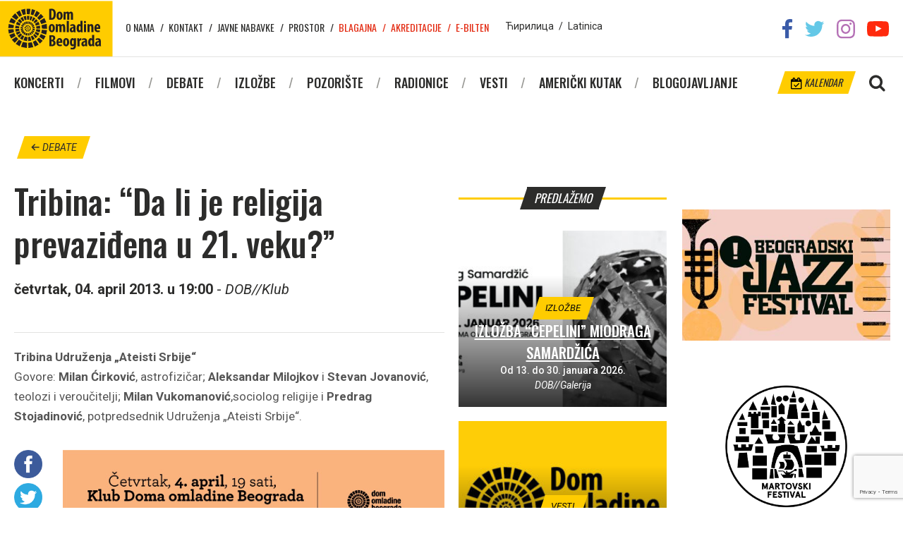

--- FILE ---
content_type: text/html; charset=UTF-8
request_url: https://domomladine.org/debate/tribina-da-li-je-religija-prevazidena-u-21-veku/
body_size: 10873
content:
<!DOCTYPE html>
<html lang="en-US" class="no-js">
<head>
	
	<meta charset="UTF-8">
	<meta name="viewport" content="width=device-width, initial-scale=1">
	<meta property="fb:app_id" content="1622820574432773" />
	<link rel="profile" href="//gmpg.org/xfn/11">
		<link rel="pingback" href="https://domomladine.org/xmlrpc.php">
		<meta name='robots' content='index, follow, max-image-preview:large, max-snippet:-1, max-video-preview:-1' />
	<style>img:is([sizes="auto" i], [sizes^="auto," i]) { contain-intrinsic-size: 3000px 1500px }</style>
	
	<!-- This site is optimized with the Yoast SEO plugin v25.3.1 - https://yoast.com/wordpress/plugins/seo/ -->
	<title>Tribina: &quot;Da li je religija prevaziđena u 21. veku?&quot; | Dom omladine Beograda</title>
	<link rel="canonical" href="https://domomladine.org/debate/tribina-da-li-je-religija-prevazidena-u-21-veku/" />
	<meta property="og:locale" content="en_US" />
	<meta property="og:type" content="article" />
	<meta property="og:title" content="Tribina: &quot;Da li je religija prevaziđena u 21. veku?&quot; | Dom omladine Beograda" />
	<meta property="og:description" content="Tribina Udruženja „Ateisti Srbije“ Govore: Milan Ćirković, astrofizičar; Aleksandar Milojkov i Stevan Jovanović, teolozi i veroučitelji; Milan Vukomanović,sociolog religije i Predrag Stojadinović, potpredsednik Udruženja „Ateisti Srbije“." />
	<meta property="og:url" content="https://domomladine.org/debate/tribina-da-li-je-religija-prevazidena-u-21-veku/" />
	<meta property="og:site_name" content="Dom omladine Beograda" />
	<meta property="article:publisher" content="https://sr-rs.facebook.com/domomladinebeograd/" />
	<meta property="article:modified_time" content="2019-07-10T11:21:30+00:00" />
	<meta property="og:image" content="https://domomladine.org/wp-content/uploads/2018/05/Ateisti4-Plakat.jpg" />
	<meta property="og:image:width" content="636" />
	<meta property="og:image:height" content="900" />
	<meta property="og:image:type" content="image/jpeg" />
	<meta name="twitter:card" content="summary_large_image" />
	<meta name="twitter:site" content="@domomladinebg" />
	<meta name="twitter:label1" content="Est. reading time" />
	<meta name="twitter:data1" content="2 minutes" />
	<script type="application/ld+json" class="yoast-schema-graph">{"@context":"https://schema.org","@graph":[{"@type":"WebPage","@id":"https://domomladine.org/debate/tribina-da-li-je-religija-prevazidena-u-21-veku/","url":"https://domomladine.org/debate/tribina-da-li-je-religija-prevazidena-u-21-veku/","name":"Tribina: \"Da li je religija prevaziđena u 21. veku?\" | Dom omladine Beograda","isPartOf":{"@id":"https://domomladine.org/#website"},"primaryImageOfPage":{"@id":"https://domomladine.org/debate/tribina-da-li-je-religija-prevazidena-u-21-veku/#primaryimage"},"image":{"@id":"https://domomladine.org/debate/tribina-da-li-je-religija-prevazidena-u-21-veku/#primaryimage"},"thumbnailUrl":"https://domomladine.org/wp-content/uploads/2018/05/Ateisti4-Plakat.jpg","datePublished":"2013-03-26T09:21:33+00:00","dateModified":"2019-07-10T11:21:30+00:00","breadcrumb":{"@id":"https://domomladine.org/debate/tribina-da-li-je-religija-prevazidena-u-21-veku/#breadcrumb"},"inLanguage":"en-US","potentialAction":[{"@type":"ReadAction","target":["https://domomladine.org/debate/tribina-da-li-je-religija-prevazidena-u-21-veku/"]}]},{"@type":"ImageObject","inLanguage":"en-US","@id":"https://domomladine.org/debate/tribina-da-li-je-religija-prevazidena-u-21-veku/#primaryimage","url":"https://domomladine.org/wp-content/uploads/2018/05/Ateisti4-Plakat.jpg","contentUrl":"https://domomladine.org/wp-content/uploads/2018/05/Ateisti4-Plakat.jpg","width":636,"height":900},{"@type":"BreadcrumbList","@id":"https://domomladine.org/debate/tribina-da-li-je-religija-prevazidena-u-21-veku/#breadcrumb","itemListElement":[{"@type":"ListItem","position":1,"name":"Home","item":"https://domomladine.org/"},{"@type":"ListItem","position":2,"name":"Debate","item":"https://domomladine.org/debate/"},{"@type":"ListItem","position":3,"name":"Tribina: &#8220;Da li je religija prevaziđena u 21. veku?&#8221;"}]},{"@type":"WebSite","@id":"https://domomladine.org/#website","url":"https://domomladine.org/","name":"Dom omladine Beograda","description":"Centar kulture i obrazovanja posvećen mladima","publisher":{"@id":"https://domomladine.org/#organization"},"potentialAction":[{"@type":"SearchAction","target":{"@type":"EntryPoint","urlTemplate":"https://domomladine.org/?s={search_term_string}"},"query-input":{"@type":"PropertyValueSpecification","valueRequired":true,"valueName":"search_term_string"}}],"inLanguage":"en-US"},{"@type":"Organization","@id":"https://domomladine.org/#organization","name":"Dom omladine Beograda","url":"https://domomladine.org/","logo":{"@type":"ImageObject","inLanguage":"en-US","@id":"https://domomladine.org/#/schema/logo/image/","url":"https://domomladine.org/wp-content/uploads/2018/05/logo-dob-zuti.jpg","contentUrl":"https://domomladine.org/wp-content/uploads/2018/05/logo-dob-zuti.jpg","width":518,"height":518,"caption":"Dom omladine Beograda"},"image":{"@id":"https://domomladine.org/#/schema/logo/image/"},"sameAs":["https://sr-rs.facebook.com/domomladinebeograd/","https://x.com/domomladinebg","https://www.instagram.com/domomladinebeograda/","https://www.youtube.com/channel/UCRgUGLjulifkYR89Wtr16AA"]}]}</script>
	<!-- / Yoast SEO plugin. -->


<link rel='dns-prefetch' href='//translate.google.com' />
<link rel='dns-prefetch' href='//fonts.googleapis.com' />
<link rel="alternate" type="application/rss+xml" title="Dom omladine Beograda &raquo; Tribina: &#8220;Da li je religija prevaziđena u 21. veku?&#8221; Comments Feed" href="https://domomladine.org/debate/tribina-da-li-je-religija-prevazidena-u-21-veku/feed/" />
<script type="text/javascript">
/* <![CDATA[ */
window._wpemojiSettings = {"baseUrl":"https:\/\/s.w.org\/images\/core\/emoji\/16.0.1\/72x72\/","ext":".png","svgUrl":"https:\/\/s.w.org\/images\/core\/emoji\/16.0.1\/svg\/","svgExt":".svg","source":{"concatemoji":"https:\/\/domomladine.org\/wp-includes\/js\/wp-emoji-release.min.js?ver=6.8.3"}};
/*! This file is auto-generated */
!function(s,n){var o,i,e;function c(e){try{var t={supportTests:e,timestamp:(new Date).valueOf()};sessionStorage.setItem(o,JSON.stringify(t))}catch(e){}}function p(e,t,n){e.clearRect(0,0,e.canvas.width,e.canvas.height),e.fillText(t,0,0);var t=new Uint32Array(e.getImageData(0,0,e.canvas.width,e.canvas.height).data),a=(e.clearRect(0,0,e.canvas.width,e.canvas.height),e.fillText(n,0,0),new Uint32Array(e.getImageData(0,0,e.canvas.width,e.canvas.height).data));return t.every(function(e,t){return e===a[t]})}function u(e,t){e.clearRect(0,0,e.canvas.width,e.canvas.height),e.fillText(t,0,0);for(var n=e.getImageData(16,16,1,1),a=0;a<n.data.length;a++)if(0!==n.data[a])return!1;return!0}function f(e,t,n,a){switch(t){case"flag":return n(e,"\ud83c\udff3\ufe0f\u200d\u26a7\ufe0f","\ud83c\udff3\ufe0f\u200b\u26a7\ufe0f")?!1:!n(e,"\ud83c\udde8\ud83c\uddf6","\ud83c\udde8\u200b\ud83c\uddf6")&&!n(e,"\ud83c\udff4\udb40\udc67\udb40\udc62\udb40\udc65\udb40\udc6e\udb40\udc67\udb40\udc7f","\ud83c\udff4\u200b\udb40\udc67\u200b\udb40\udc62\u200b\udb40\udc65\u200b\udb40\udc6e\u200b\udb40\udc67\u200b\udb40\udc7f");case"emoji":return!a(e,"\ud83e\udedf")}return!1}function g(e,t,n,a){var r="undefined"!=typeof WorkerGlobalScope&&self instanceof WorkerGlobalScope?new OffscreenCanvas(300,150):s.createElement("canvas"),o=r.getContext("2d",{willReadFrequently:!0}),i=(o.textBaseline="top",o.font="600 32px Arial",{});return e.forEach(function(e){i[e]=t(o,e,n,a)}),i}function t(e){var t=s.createElement("script");t.src=e,t.defer=!0,s.head.appendChild(t)}"undefined"!=typeof Promise&&(o="wpEmojiSettingsSupports",i=["flag","emoji"],n.supports={everything:!0,everythingExceptFlag:!0},e=new Promise(function(e){s.addEventListener("DOMContentLoaded",e,{once:!0})}),new Promise(function(t){var n=function(){try{var e=JSON.parse(sessionStorage.getItem(o));if("object"==typeof e&&"number"==typeof e.timestamp&&(new Date).valueOf()<e.timestamp+604800&&"object"==typeof e.supportTests)return e.supportTests}catch(e){}return null}();if(!n){if("undefined"!=typeof Worker&&"undefined"!=typeof OffscreenCanvas&&"undefined"!=typeof URL&&URL.createObjectURL&&"undefined"!=typeof Blob)try{var e="postMessage("+g.toString()+"("+[JSON.stringify(i),f.toString(),p.toString(),u.toString()].join(",")+"));",a=new Blob([e],{type:"text/javascript"}),r=new Worker(URL.createObjectURL(a),{name:"wpTestEmojiSupports"});return void(r.onmessage=function(e){c(n=e.data),r.terminate(),t(n)})}catch(e){}c(n=g(i,f,p,u))}t(n)}).then(function(e){for(var t in e)n.supports[t]=e[t],n.supports.everything=n.supports.everything&&n.supports[t],"flag"!==t&&(n.supports.everythingExceptFlag=n.supports.everythingExceptFlag&&n.supports[t]);n.supports.everythingExceptFlag=n.supports.everythingExceptFlag&&!n.supports.flag,n.DOMReady=!1,n.readyCallback=function(){n.DOMReady=!0}}).then(function(){return e}).then(function(){var e;n.supports.everything||(n.readyCallback(),(e=n.source||{}).concatemoji?t(e.concatemoji):e.wpemoji&&e.twemoji&&(t(e.twemoji),t(e.wpemoji)))}))}((window,document),window._wpemojiSettings);
/* ]]> */
</script>
<link rel='stylesheet' id='css-0-css' href='https://domomladine.org/wp-content/mmr/74ee08d0-1765982772.min.css' type='text/css' media='all' />
<style id='wp-emoji-styles-inline-css' type='text/css'>

	img.wp-smiley, img.emoji {
		display: inline !important;
		border: none !important;
		box-shadow: none !important;
		height: 1em !important;
		width: 1em !important;
		margin: 0 0.07em !important;
		vertical-align: -0.1em !important;
		background: none !important;
		padding: 0 !important;
	}
</style>
<link rel='stylesheet' id='css-1-css' href='https://domomladine.org/wp-content/mmr/a0d4166b-1766501346.min.css' type='text/css' media='all' />
<link rel='stylesheet' id='css-2-css' href='https://domomladine.org/wp-content/mmr/33ab0ec6-1750799433.min.css' type='text/css' media='all' />
<link rel='stylesheet' id='google-fonts-css' href='https://fonts.googleapis.com/css?family=Oswald%3A400%2C500%2C700%7CRoboto%3A400%2C400i%2C500%2C700&#038;ver=6.8.3' type='text/css' media='all' />
<link rel='stylesheet' id='css-3-css' href='https://domomladine.org/wp-content/mmr/fde7277e-1750799439.min.css' type='text/css' media='all' />
<script type="text/javascript" src="https://domomladine.org/wp-content/mmr/406d0623-1733731242.min.js" id="js-4-js"></script>
<script type="text/javascript" id="js-4-js-after">
/* <![CDATA[ */
wp.i18n.setLocaleData( { 'text direction\u0004ltr': [ 'ltr' ] } );
/* ]]> */
</script>
<script type="text/javascript" src="https://domomladine.org/wp-content/mmr/a4950ac3-1701940919.min.js" id="js-5-js"></script>
<script type="text/javascript" src="https://domomladine.org/wp-content/mmr/e3fc0ce5-1750781559.min.js" id="js-6-js"></script>
<link rel="https://api.w.org/" href="https://domomladine.org/wp-json/" /><link rel="EditURI" type="application/rsd+xml" title="RSD" href="https://domomladine.org/xmlrpc.php?rsd" />
<meta name="generator" content="WordPress 6.8.3" />
<link rel='shortlink' href='https://domomladine.org/?p=19454' />
<link rel="alternate" title="oEmbed (JSON)" type="application/json+oembed" href="https://domomladine.org/wp-json/oembed/1.0/embed?url=https%3A%2F%2Fdomomladine.org%2Fdebate%2Ftribina-da-li-je-religija-prevazidena-u-21-veku%2F" />
<link rel="alternate" title="oEmbed (XML)" type="text/xml+oembed" href="https://domomladine.org/wp-json/oembed/1.0/embed?url=https%3A%2F%2Fdomomladine.org%2Fdebate%2Ftribina-da-li-je-religija-prevazidena-u-21-veku%2F&#038;format=xml" />
<link rel="icon" href="https://domomladine.org/wp-content/uploads/2018/06/cropped-favicon-32x32.png" sizes="32x32" />
<link rel="icon" href="https://domomladine.org/wp-content/uploads/2018/06/cropped-favicon-192x192.png" sizes="192x192" />
<link rel="apple-touch-icon" href="https://domomladine.org/wp-content/uploads/2018/06/cropped-favicon-180x180.png" />
<meta name="msapplication-TileImage" content="https://domomladine.org/wp-content/uploads/2018/06/cropped-favicon-270x270.png" />
		<style type="text/css" id="wp-custom-css">
			.wpcf7-list-item{display:block}		</style>
			<!-- Global site tag (gtag.js) - Google Analytics -->
<script async src="https://www.googletagmanager.com/gtag/js?id=G-L0P7KCB8P0"></script>
<script>
  window.dataLayer = window.dataLayer || [];
  function gtag(){dataLayer.push(arguments)};
  gtag('js', new Date());

  gtag('config', 'G-L0P7KCB8P0');
</script>
</head>
<body data-rsssl=1 class="wp-singular debate-template-default single single-debate postid-19454 wp-theme-dob debate-tribina-da-li-je-religija-prevazidena-u-21-veku">
		<div id="fb-root"></div>
	<script>(function(d, s, id) {
	  var js, fjs = d.getElementsByTagName(s)[0];
	  if (d.getElementById(id)) return;
	  js = d.createElement(s); js.id = id;
	  js.src = 'https://connect.facebook.net/en_US/sdk.js#xfbml=1&version=v2.12';
	  fjs.parentNode.insertBefore(js, fjs);
	}(document, 'script', 'facebook-jssdk'));</script>
	

	<div id="page" class="site CyrLatConvert">
		<div id="mobnav">
	<div class="close-holder">
		<span class="dashicons dashicons-no"></span>
	</div>

	<div class="lang-switch">
		<a href="#cyr" class="swtcyr CyrLatIgnore">Ћирилица</a>
		<span class="separator">/</span>
		<a href="#lat" class="swtlat CyrLatIgnore">Latinica</a>
	</div><!-- .lang-switch -->

	<div class="main-menu-mob">
		<div class="menu-glavni-container"><ul id="menu-glavni" class="menu"><li id="menu-item-12862" class="menu-item menu-item-type-custom menu-item-object-custom menu-item-12862"><a href="/koncerti/">Koncerti</a></li>
<li id="menu-item-12863" class="menu-item menu-item-type-custom menu-item-object-custom menu-item-12863"><a href="/filmovi/">Filmovi</a></li>
<li id="menu-item-12864" class="menu-item menu-item-type-custom menu-item-object-custom menu-item-12864"><a href="/debate/">Debate</a></li>
<li id="menu-item-12865" class="menu-item menu-item-type-custom menu-item-object-custom menu-item-12865"><a href="/izlozbe/">Izložbe</a></li>
<li id="menu-item-12866" class="menu-item menu-item-type-custom menu-item-object-custom menu-item-12866"><a href="/predstave/">Pozorište</a></li>
<li id="menu-item-12867" class="menu-item menu-item-type-custom menu-item-object-custom menu-item-12867"><a href="/radionice/">Radionice</a></li>
<li id="menu-item-26756" class="menu-item menu-item-type-taxonomy menu-item-object-category menu-item-26756"><a href="https://domomladine.org/vesti/">Vesti</a></li>
<li id="menu-item-12868" class="menu-item menu-item-type-custom menu-item-object-custom menu-item-12868"><a href="/americki-kutak/">Američki kutak</a></li>
<li id="menu-item-12869" class="menu-item menu-item-type-custom menu-item-object-custom menu-item-12869"><a target="_blank" href="http://arhiv.domomladine.org/">Blogojavljanje</a></li>
</ul></div>	</div>

	<div class="top-menu-mob">
		<div class="menu-top-container"><ul id="menu-top" class="menu"><li id="menu-item-5750" class="menu-item menu-item-type-post_type menu-item-object-page menu-item-5750"><a href="https://domomladine.org/o-nama/">O nama</a></li>
<li id="menu-item-5749" class="menu-item menu-item-type-post_type menu-item-object-page menu-item-5749"><a href="https://domomladine.org/kontakt/">Kontakt</a></li>
<li id="menu-item-26705" class="menu-item menu-item-type-taxonomy menu-item-object-category menu-item-26705"><a href="https://domomladine.org/javne-nabavke/">Javne nabavke</a></li>
<li id="menu-item-27838" class="menu-item menu-item-type-post_type menu-item-object-page menu-item-27838"><a href="https://domomladine.org/prostor/">Prostor</a></li>
<li id="menu-item-17002" class="external-link menu-item menu-item-type-custom menu-item-object-custom menu-item-17002"><a target="_blank" href="https://efinity.rs/">Blagajna</a></li>
<li id="menu-item-17003" class="external-link menu-item menu-item-type-post_type menu-item-object-page menu-item-17003"><a href="https://domomladine.org/akreditacije/">Akreditacije</a></li>
<li id="menu-item-17014" class="external-link menu-item menu-item-type-post_type menu-item-object-page menu-item-17014"><a href="https://domomladine.org/e-bilten/">E-bilten</a></li>
</ul></div>	</div>
</div>

		<header id="masthead" class="site-header" role="banner">
			<div class="site-header-main">
				<div class="wrapper">
					<ul class="social-networks">
						<li><a href="https://sr-rs.facebook.com/domomladinebeograd/" target="_blank" rel="noopener noreferrer"><img src="https://domomladine.org/wp-content/themes/dob/img/soc/fb.png"></a></li>
						<li><a href="https://twitter.com/domomladinebg" target="_blank" rel="noopener noreferrer"><img src="https://domomladine.org/wp-content/themes/dob/img/soc/tw.png"></a></li>
						<li><a href="https://www.instagram.com/domomladinebeograda/" target="_blank" rel="noopener noreferrer"><img src="https://domomladine.org/wp-content/themes/dob/img/soc/ig.png"></a></li>
						<li><a href="https://www.youtube.com/channel/UCRgUGLjulifkYR89Wtr16AA" target="_blank" rel="noopener noreferrer"><img src="https://domomladine.org/wp-content/themes/dob/img/soc/yt.png"></a></li>
					</ul><!-- .social-networks -->

					<div class="site-branding">
						<a href="https://domomladine.org">
							<img width="160" height="80" src="https://domomladine.org/wp-content/themes/dob/img/logo.svg" class="logo-lat" style="display:none">
							<img width="160" height="80" src="https://domomladine.org/wp-content/themes/dob/img/logo-cyr.svg" class="logo-cyr" style="display:none">
						</a>
					</div><!-- .site-branding -->

					<div class="top-menu">
						<nav id="top-navigation" class="top-navigation" role="navigation" aria-label="Top Menu">
							<div class="menu-top-container"><ul id="menu-top-1" class="menu"><li class="menu-item menu-item-type-post_type menu-item-object-page menu-item-5750"><a href="https://domomladine.org/o-nama/">O nama</a></li>
<li class="menu-item menu-item-type-post_type menu-item-object-page menu-item-5749"><a href="https://domomladine.org/kontakt/">Kontakt</a></li>
<li class="menu-item menu-item-type-taxonomy menu-item-object-category menu-item-26705"><a href="https://domomladine.org/javne-nabavke/">Javne nabavke</a></li>
<li class="menu-item menu-item-type-post_type menu-item-object-page menu-item-27838"><a href="https://domomladine.org/prostor/">Prostor</a></li>
<li class="external-link menu-item menu-item-type-custom menu-item-object-custom menu-item-17002"><a target="_blank" href="https://efinity.rs/">Blagajna</a></li>
<li class="external-link menu-item menu-item-type-post_type menu-item-object-page menu-item-17003"><a href="https://domomladine.org/akreditacije/">Akreditacije</a></li>
<li class="external-link menu-item menu-item-type-post_type menu-item-object-page menu-item-17014"><a href="https://domomladine.org/e-bilten/">E-bilten</a></li>
</ul></div>						</nav><!-- .top-navigation -->
					</div>

					<div class="lang-switch">
						<a href="#cyr" class="swtcyr CyrLatIgnore">Ћирилица</a>
						<span class="separator">/</span>
						<a href="#lat" class="swtlat CyrLatIgnore">Latinica</a>
					</div><!-- .lang-switch -->

					<div id="google_translate_element" class="CyrLatIgnore"></div>
				</div><!-- .wrapper -->
			</div><!-- .site-header-main -->

			<div class="site-header-under">
				<div class="wrapper">
					<div class="site-search">
						<img class="search-toggler" src="https://domomladine.org/wp-content/themes/dob/img/magnify.png">
						<div class="search-holder">
							<div class="close-holder">
								<span class="dashicons dashicons-no"></span>
							</div>
							<form role="search" method="get" class="search-form" action="https://domomladine.org/">
	<input type="search" class="search-field" placeholder="Pretraga&hellip;" value="" name="s" />
	<button type="submit" class="search-submit">Pretraži</button>
</form>
						</div>
					</div>

					<a href="https://domomladine.org/kalendar/" class="calendar tilted"><img src="https://domomladine.org/wp-content/themes/dob/img/cale.png"> Kalendar</a>

					<div class="mob-menu-open">
						<span class="dashicons dashicons-menu"></span>
					</div>

					<div id="site-header-menu" class="site-header-menu">
						<nav id="site-navigation" class="main-navigation" role="navigation" aria-label="Primary Menu">
							<div class="menu-glavni-container"><ul id="menu-glavni-1" class="menu"><li class="menu-item menu-item-type-custom menu-item-object-custom menu-item-12862"><a href="/koncerti/">Koncerti</a></li>
<li class="menu-item menu-item-type-custom menu-item-object-custom menu-item-12863"><a href="/filmovi/">Filmovi</a></li>
<li class="menu-item menu-item-type-custom menu-item-object-custom menu-item-12864"><a href="/debate/">Debate</a></li>
<li class="menu-item menu-item-type-custom menu-item-object-custom menu-item-12865"><a href="/izlozbe/">Izložbe</a></li>
<li class="menu-item menu-item-type-custom menu-item-object-custom menu-item-12866"><a href="/predstave/">Pozorište</a></li>
<li class="menu-item menu-item-type-custom menu-item-object-custom menu-item-12867"><a href="/radionice/">Radionice</a></li>
<li class="menu-item menu-item-type-taxonomy menu-item-object-category menu-item-26756"><a href="https://domomladine.org/vesti/">Vesti</a></li>
<li class="menu-item menu-item-type-custom menu-item-object-custom menu-item-12868"><a href="/americki-kutak/">Američki kutak</a></li>
<li class="menu-item menu-item-type-custom menu-item-object-custom menu-item-12869"><a target="_blank" href="http://arhiv.domomladine.org/">Blogojavljanje</a></li>
</ul></div>						</nav><!-- .main-navigation -->
					</div><!-- .site-header-menu -->
				</div><!-- .wrapper -->
			</div><!-- .site-header-under -->
		</header><!-- .site-header -->

		<div id="content" class="site-content">

	<div class="wrapper">

							<p class="back-to-all"><a href="/debate/" class="tilted"><span class="dashicons dashicons-arrow-left-alt"></span> debate</a></p>
		
		<div class="grid-uniform">

			<div class="post-content grid-item one-half xxlarge--one-whole">

				
					
						<article id="post-19454" class="post-19454 debate type-debate status-publish has-post-thumbnail hentry">
	<header class="entry-header">
		<h1 class="entry-title">
			<span class="main-title">Tribina: &#8220;Da li je religija prevaziđena u 21. veku?&#8221;</span>
					</h1>

				<p class="entry-datetime">
			<b>četvrtak, 04. april 2013. u 19:00</b>
			- <i>DOB//Klub</i>		</p>
		
     	<div class="fb-like" data-href="https://domomladine.org/debate/tribina-da-li-je-religija-prevazidena-u-21-veku/" data-layout="standard" data-action="like" data-show-faces="false"></div>

		<div class="entry-excerpt">
			<p><strong>Tribina Udruženja „Ateisti Srbije“</strong></p>
<p>Govore: <strong>Milan Ćirković</strong>, astrofizičar; <strong>Aleksandar Milojkov</strong> i <strong>Stevan Jovanović</strong>, teolozi i veroučitelji; <strong>Milan Vukomanović</strong>,sociolog religije i <strong>Predrag Stojadinović</strong>, potpredsednik Udruženja „Ateisti Srbije“.</p>
		</div>
	</header><!-- .entry-header -->

		<div class="entry-content">
		<div class="post-share">
	<ul>
		<li>
			<a href="http://www.facebook.com/sharer.php?u=https://domomladine.org/debate/tribina-da-li-je-religija-prevazidena-u-21-veku/" target="_blank">
				<img src="https://domomladine.org/wp-content/themes/dob/img/soc/round/facebook.png" width="40" title="Facebook" alt="Share on Facebook">
			</a>
		</li>
		<li>
			<a href="http://twitter.com/share?url=https://domomladine.org/debate/tribina-da-li-je-religija-prevazidena-u-21-veku/&amp;text=Tribina%3A+%E2%80%9CDa+li+je+religija+prevazi%C4%91ena+u+21.+veku%3F%E2%80%9D&amp;via=DomOmladineBG" target="&quot;_blank&quot;">
				<img src="https://domomladine.org/wp-content/themes/dob/img/soc/round/twitter.png" width="40" title="Twitter" alt="Tweet about this on Twitter">
			</a>
		</li>
		<li>
			<a href="javascript:void((function()%7Bvar%20e=document.createElement('script');e.setAttribute('type','text/javascript');e.setAttribute('charset','UTF-8');e.setAttribute('src','//assets.pinterest.com/js/pinmarklet.js?r='+Math.random()*99999999);document.body.appendChild(e)%7D)());">
				<img src="https://domomladine.org/wp-content/themes/dob/img/soc/round/pinterest.png" width="40" title="Pinterest" alt="Pin on Pinterest">
			</a>
		</li>
		<li>
			<a href="mailto:?subject=%26#8220;Tribina: &#8220;Da li je religija prevaziđena u 21. veku?&#8221;%26#8221;&amp;body=%20https://domomladine.org/debate/tribina-da-li-je-religija-prevazidena-u-21-veku/">
				<img src="https://domomladine.org/wp-content/themes/dob/img/soc/round/email.png" width="40" title="Email" alt="Email this to someone">
			</a>
		</li>
	</ul>
</div>

				<div class="entry-thumbnail">
			<img width="636" height="900" src="//domomladine.org/wp-content/plugins/a3-lazy-load/assets/images/lazy_placeholder.gif" data-lazy-type="image" data-src="https://domomladine.org/wp-content/uploads/2018/05/Ateisti4-Plakat.jpg" class="lazy lazy-hidden attachment-post-thumbnail size-post-thumbnail wp-post-image" alt="" decoding="async" fetchpriority="high" srcset="" data-srcset="https://domomladine.org/wp-content/uploads/2018/05/Ateisti4-Plakat.jpg 636w, https://domomladine.org/wp-content/uploads/2018/05/Ateisti4-Plakat-212x300.jpg 212w" sizes="(max-width: 636px) 100vw, 636px" />		</div>
		
		<p>Udruženje „Ateisti Srbije“organizuje tribinu pod nazivom „Da li je  religja prevaziđena u 21. veku?“, na kojoj će pokušati da na kritički,  analitički način razmotri pitanja prisustva religije i organizovanih  verskih zajednica u savremenom svetu, kao i mesta tradicionalnih verskih  zajednica i naročito Srpske pravoslavne crkve u srpskom društvu. Kako se religija uklapa u savremeni svet, u kome smo nadomak čak i  naučnih otkrića o tome kako je nastao svemir? Stara sociološka, biološka  ili filozofska pitanja našeg postojanja postaju anahrona, dok  tehnologija napreduje da bi nam život učinila lakšim. Ta pitanja, kojima  se i danas bave organizovane verske zajednice, tako ostaju zarobljeni  delovi prošlosti u savremenom svetu.</p>
<p>Tamo gde su religija i  bogovi objašnjavali pojave koje su nas zbunjivale ili plašile danas  imamo nauku sa svojim zakonitostima, principima i rešenjima, pa se  postavlja pitanje svrhe vere i religije u savremenom svetu, od  najrazvijenijih ekonomskih društava, pa sve do najsiromašnijih sredina u  rastućem globalnom selu.</p>
<p>Postoji li racionalan ili lak odgovor  na pitanje zašto religije, kao jedne od najstarijih formi  institucionalnog udruživanja ljudi, tako sporo i sa tako mnogo otpora  ili anahronih odgovora prihvataju dileme i probleme savremenog društva,  poput pitanja narkomanije, homoseksualnosti i izmene tradicionalnih  porodičnih odnosa? Kako napredujemo kroz drugu deceniju XXI stoleća,  postaje izuzetno bitno preispitati mesto koje religija, gotovo po  inerciji, zauzima u današnjem svetu i, naročito, mesto najveće  tradicionalne verske zajednice u Srbiji, Srpske pravoslavne crkve, u  domaćem postkomunističkom, tranzicionom i posleratnom društvu.</p>
<p>Postaje  li Srbija nazadno društvo, sa sve manje obzira prema društvenim,  etničkim i verskim različitostima? Da li verske zajednice, a naročito  SPC, podstiču ili sputavaju toleranciju i pravo na različitost u srpskom  društvu?Da li tradicionalne verske zajednice koče napredak i okreću  točak istorije unazad?Da li su sloboda govora, mišljenja i izraza, kao i  verske slobode, kompatibilne ili suprotstavljene?Ukazuju li rezultati  popisa na širi, dugotrajniji trend, ili su samo odraz proste relokacije  stanovništva ili ekonomske situacije? Ovo su neka od pitanja koja će  biti pokrenuta na tribini o ovoj izuzetno širokoj i značajnoj temi.</p>
	</div><!-- .entry-content -->
	</article><!-- #post-## -->

					
				
				<div class="posts-nav">
															<div class="nav-prev">
						<p class="nav-title"><a href="https://domomladine.org/debate/tribina-fakti-istorija-cetnickih-zlocina-1941-1944/">&larr; prethodni</a></p>
						<a href="https://domomladine.org/debate/tribina-fakti-istorija-cetnickih-zlocina-1941-1944/"><img width="150" height="150" src="//domomladine.org/wp-content/plugins/a3-lazy-load/assets/images/lazy_placeholder.gif" data-lazy-type="image" data-src="https://domomladine.org/wp-content/uploads/2018/05/Tribina-Oluja-web-150x150.jpg" class="lazy lazy-hidden attachment-thumbnail size-thumbnail wp-post-image" alt="" decoding="async" loading="lazy" /></a>
						<div class="nav-info">
							<h3 class="entry-title">
								<a href="https://domomladine.org/debate/tribina-fakti-istorija-cetnickih-zlocina-1941-1944/">
									<span class="main-title">Tribina: &#8220;FAKTI: Istorija četničkih zločina 1941-1944.&#8221;</span>
																	</a>
							</h3>
							<span>utorak, 02. april 2013. u 19:00</span>
							<span>DOB//Tribinska sala</span>
						</div>
					</div>
															<div class="nav-next">
						<p class="nav-title"><a href="https://domomladine.org/debate/citaonica-kij-johnson/">sledeći &rarr;</a></p>
						<a href="https://domomladine.org/debate/citaonica-kij-johnson/"><img width="150" height="150" src="//domomladine.org/wp-content/plugins/a3-lazy-load/assets/images/lazy_placeholder.gif" data-lazy-type="image" data-src="https://domomladine.org/wp-content/uploads/2018/05/Kij-Johnson-web-150x150.jpg" class="lazy lazy-hidden attachment-thumbnail size-thumbnail wp-post-image" alt="" decoding="async" loading="lazy" /></a>
						<div class="nav-info">
							<h3 class="entry-title">
								<a href="https://domomladine.org/debate/citaonica-kij-johnson/">
									<span class="main-title">Čitaonica: Kij Johnson</span>
																	</a>
							</h3>
							<span>ponedeljak, 08. april 2013. u 19:00</span>
							<span>DOB//Tribinska sala</span>
						</div>
					</div>
									</div>

				<h1><span>Komentari</span></h1>

				<div class="fb-comments" data-href="https://domomladine.org/debate/tribina-da-li-je-religija-prevazidena-u-21-veku/" data-numposts="5"></div>

			</div>

			<div class="related-sidebar grid-item one-quarter xxlarge--three-fifths large--one-whole">
				<div class="additional-sidebar">

	
	
	<h4><span>predlažemo</span></h4>

	<div class="events-slider-wrapper">
							<div class="event-slide" style="background-image: url('https://domomladine.org/wp-content/uploads/2026/01/Miodrag_Samardzic_FB_Event_Cover-337x238.jpg');">
			<a href="https://domomladine.org/izlozbe/izlozba-cepelini-miodraga-samardzica/">
				<img src="https://domomladine.org/wp-content/uploads/2026/01/Miodrag_Samardzic_FB_Event_Cover-337x238.jpg">
			</a>
			<div class="slide-data">
								<a href="https://domomladine.org/izlozbe/" class="tilted">
								
					izložbe				</a>
				<h3 class="entry-title">
					<a href="https://domomladine.org/izlozbe/izlozba-cepelini-miodraga-samardzica/">
						<span class="main-title">Izložba &#8220;CEPELINI&#8221; Miodraga Samardžića</span>
											</a>
				</h3>
				<p class="slide-location">Od 13. do 30. januara 2026.</p>
				<p class="slide-date">DOB//Galerija</p>
			</div>
		</div>
						<div class="event-slide" style="background-image: url('https://domomladine.org/wp-content/uploads/2020/07/DOB-logo-337x238.jpg');">
			<a href="https://domomladine.org/rezultati-konkursa-galerije-doma-omladine-beograda-za-2026-godinu/">
				<img src="https://domomladine.org/wp-content/uploads/2020/07/DOB-logo-337x238.jpg">
			</a>
			<div class="slide-data">
								<a href="https://domomladine.org/vesti/" class="tilted">	
								
					vesti				</a>
				<h3 class="entry-title">
					<a href="https://domomladine.org/rezultati-konkursa-galerije-doma-omladine-beograda-za-2026-godinu/">
						<span class="main-title">REZULTATI KONKURSA GALERIJE DOMA OMLADINE BEOGRADA ZA 2026. GODINU</span>
											</a>
				</h3>
				<p class="slide-location"></p>
				<p class="slide-date"></p>
			</div>
		</div>
						<div class="event-slide" style="background-image: url('https://domomladine.org/wp-content/uploads/2025/05/dob-kocka-01-337x238.jpg');">
			<a href="https://domomladine.org/dom-omladine-beograda-pokrece-podkast-razgovori-sa-kreativcima-kao-podstrek-mladima/">
				<img src="https://domomladine.org/wp-content/uploads/2025/05/dob-kocka-01-337x238.jpg">
			</a>
			<div class="slide-data">
								<a href="https://domomladine.org/vesti/" class="tilted">	
								
					vesti				</a>
				<h3 class="entry-title">
					<a href="https://domomladine.org/dom-omladine-beograda-pokrece-podkast-razgovori-sa-kreativcima-kao-podstrek-mladima/">
						<span class="main-title">DOM OMLADINE BEOGRADA POKREĆE PODKAST: RAZGOVORI SA KREATIVCIMA KAO PODSTREK MLADIMA!</span>
											</a>
				</h3>
				<p class="slide-location"></p>
				<p class="slide-date"></p>
			</div>
		</div>
						<div class="event-slide" style="background-image: url('https://domomladine.org/wp-content/uploads/2020/07/DOB-logo-337x238.jpg');">
			<a href="https://domomladine.org/besplatno-psiholosko-savetovaliste-doma-omladine-putem-interneta/">
				<img src="https://domomladine.org/wp-content/uploads/2020/07/DOB-logo-337x238.jpg">
			</a>
			<div class="slide-data">
								<a href="https://domomladine.org/vesti/" class="tilted">	
								
					vesti				</a>
				<h3 class="entry-title">
					<a href="https://domomladine.org/besplatno-psiholosko-savetovaliste-doma-omladine-putem-interneta/">
						<span class="main-title">Besplatno psihološko savetovalište Doma omladine putem interneta</span>
											</a>
				</h3>
				<p class="slide-location">*</p>
				<p class="slide-date"></p>
			</div>
		</div>
			</div>


</div>
			</div>

			<div class="banner-sidebar grid-item one-quarter xxlarge--two-fifths large--one-whole">
				<div class="banners">
	<p><a href="http://bjf.rs/" target="_blank" rel="noopener"><img decoding="async" class="lazy lazy-hidden alignnone size-full wp-image-29154" src="//domomladine.org/wp-content/plugins/a3-lazy-load/assets/images/lazy_placeholder.gif" data-lazy-type="image" data-src="https://domomladine.org/wp-content/uploads/2024/12/BJF-03.jpg" alt="belgrade jazz fest" /></a></p>
<p><a href="https://www.martovski.rs/ " target="_blank" rel="noopener"><img loading="lazy" decoding="async" class="lazy lazy-hidden alignnone wp-image-26934" src="//domomladine.org/wp-content/plugins/a3-lazy-load/assets/images/lazy_placeholder.gif" data-lazy-type="image" data-src="https://domomladine.org/wp-content/uploads/2019/03/Martovski-Festival-Logo.jpg" alt="fedis festival" width="336" height="250" data-wp-editing="1" /></a></p>
<p><a href="https://www.youtube.com/playlist?list=PL1M0eDaXFtMLLSMhGVvxJ6YdWHOGmVFT4" target="_blank" rel="noopener"><img loading="lazy" decoding="async" class="lazy lazy-hidden alignnone wp-image-26934" src="//domomladine.org/wp-content/plugins/a3-lazy-load/assets/images/lazy_placeholder.gif" data-lazy-type="image" data-src="https://domomladine.org/wp-content/uploads/2025/05/DOBKAST-2.jpg" alt="Dobkast" width="395" height="249" data-wp-editing="1" /></a></p>
</div>
			</div>

		</div>

	</div>

		</div><!-- .site-content -->

		<footer id="colophon" class="site-footer" role="contentinfo">
			<div class="wrapper">
				<div class="grid-uniform">
					<div class="footer-logo grid-item one-quarter xlarge--one-whole small--one-whole">
						<a href="https://domomladine.org"><img src="https://domomladine.org/wp-content/themes/dob/img/logo-footer.svg"></a>
					</div>
					<div class="grid-item three-quarters xlarge--one-whole small--one-whole">
						<div class="footer-info">
							<div class="grid-uniform">
								<ul class="contacts grid-item one-third xlarge--one-whole small--one-whole">
									<li><i>E-mejl:</i> <a href="mailto:dobinfo@domomladine.org">dobinfo@domomladine.org</a></li>
									<li><i>Telefon:</i> <a href="tel:+381113220127">(011) 3220 127</a></li>
									<li><i>Faks:</i> <a href="tel:+381113222226">(011) 3222 226</a></li>
								</ul>
								<div class="callcenter grid-item one-third xlarge--one-whole small--one-whole">
									<p>BLAGAJNA eFinity: <br><span class="dashicons dashicons-phone"></span> <a href="tel:+0900110011">066 80 46 982</a></p>
									<p>email: <a href="mailto:office@efinity.rs">office@efinity.rs</a></p>
								</div>
								<div class="site-title grid-item one-third xlarge--one-whole small--one-whole">
									<p>Dom omladine Beograda je ustanova kulture Grada Beograda.</p>
									<a href="https://domomladine.org/" rel="home">&copy; 2026 Dom omladine Beograda</a>
									<p>Sva prava zadržana.</p>
								</div>
							</div>
						</div>
					</div>
				</div><!-- .grid-uniform -->
			</div><!-- .wrapper -->
		</footer><!-- .site-footer -->

	</div><!-- .site -->

	<script type="speculationrules">
{"prefetch":[{"source":"document","where":{"and":[{"href_matches":"\/*"},{"not":{"href_matches":["\/wp-*.php","\/wp-admin\/*","\/wp-content\/uploads\/*","\/wp-content\/*","\/wp-content\/plugins\/*","\/wp-content\/themes\/dob\/*","\/*\\?(.+)"]}},{"not":{"selector_matches":"a[rel~=\"nofollow\"]"}},{"not":{"selector_matches":".no-prefetch, .no-prefetch a"}}]},"eagerness":"conservative"}]}
</script>
<script type="text/javascript" src="https://domomladine.org/wp-content/mmr/080b01f7-1750799433.min.js" id="js-7-js"></script>
<script type="text/javascript" id="js-8-js-before">
/* <![CDATA[ */
var wpcf7 = {
    "api": {
        "root": "https:\/\/domomladine.org\/wp-json\/",
        "namespace": "contact-form-7\/v1"
    },
    "cached": 1
};
/* ]]> */
</script>
<script type="text/javascript" src="https://domomladine.org/wp-content/mmr/2cf00eb8-1750799433.min.js" id="js-8-js"></script>
<script type="text/javascript" src="//translate.google.com/translate_a/element.js?cb=googleTranslateElementInit&amp;ver=1.0" id="google-translate-js"></script>
<script type="text/javascript" id="js-9-js-extra">
/* <![CDATA[ */
var a3_lazyload_params = {"apply_images":"1","apply_videos":"1"};
/* ]]> */
</script>
<script type="text/javascript" src="https://domomladine.org/wp-content/mmr/995b118a-1750781591.min.js" id="js-9-js"></script>
<script type="text/javascript" id="js-10-js-extra">
/* <![CDATA[ */
var a3_lazyload_extend_params = {"edgeY":"0","horizontal_container_classnames":""};
/* ]]> */
</script>
<script type="text/javascript" src="https://domomladine.org/wp-content/mmr/99f30a65-1750781591.min.js" id="js-10-js"></script>
<script type="text/javascript" src="https://www.google.com/recaptcha/api.js?render=6Ld2baQUAAAAAKSaeP4LB1PplBDu_5NTLBvvj-0b&amp;ver=3.0" id="google-recaptcha-js"></script>
<script type="text/javascript" id="js-11-js-before">
/* <![CDATA[ */
var wpcf7_recaptcha = {
    "sitekey": "6Ld2baQUAAAAAKSaeP4LB1PplBDu_5NTLBvvj-0b",
    "actions": {
        "homepage": "homepage",
        "contactform": "contactform"
    }
};
/* ]]> */
</script>
<script type="text/javascript" src="https://domomladine.org/wp-content/mmr/3ffd0656-1750799433.min.js" id="js-11-js"></script>
<script type="text/javascript" id="slb_context">/* <![CDATA[ */if ( !!window.jQuery ) {(function($){$(document).ready(function(){if ( !!window.SLB ) { {$.extend(SLB, {"context":["public","user_guest"]});} }})})(jQuery);}/* ]]> */</script>
</body>
</html>


<!-- Page cached by LiteSpeed Cache 7.7 on 2026-01-21 20:16:29 -->

--- FILE ---
content_type: text/html; charset=utf-8
request_url: https://www.google.com/recaptcha/api2/anchor?ar=1&k=6Ld2baQUAAAAAKSaeP4LB1PplBDu_5NTLBvvj-0b&co=aHR0cHM6Ly9kb21vbWxhZGluZS5vcmc6NDQz&hl=en&v=PoyoqOPhxBO7pBk68S4YbpHZ&size=invisible&anchor-ms=20000&execute-ms=30000&cb=j2i9hmkwd3vf
body_size: 48643
content:
<!DOCTYPE HTML><html dir="ltr" lang="en"><head><meta http-equiv="Content-Type" content="text/html; charset=UTF-8">
<meta http-equiv="X-UA-Compatible" content="IE=edge">
<title>reCAPTCHA</title>
<style type="text/css">
/* cyrillic-ext */
@font-face {
  font-family: 'Roboto';
  font-style: normal;
  font-weight: 400;
  font-stretch: 100%;
  src: url(//fonts.gstatic.com/s/roboto/v48/KFO7CnqEu92Fr1ME7kSn66aGLdTylUAMa3GUBHMdazTgWw.woff2) format('woff2');
  unicode-range: U+0460-052F, U+1C80-1C8A, U+20B4, U+2DE0-2DFF, U+A640-A69F, U+FE2E-FE2F;
}
/* cyrillic */
@font-face {
  font-family: 'Roboto';
  font-style: normal;
  font-weight: 400;
  font-stretch: 100%;
  src: url(//fonts.gstatic.com/s/roboto/v48/KFO7CnqEu92Fr1ME7kSn66aGLdTylUAMa3iUBHMdazTgWw.woff2) format('woff2');
  unicode-range: U+0301, U+0400-045F, U+0490-0491, U+04B0-04B1, U+2116;
}
/* greek-ext */
@font-face {
  font-family: 'Roboto';
  font-style: normal;
  font-weight: 400;
  font-stretch: 100%;
  src: url(//fonts.gstatic.com/s/roboto/v48/KFO7CnqEu92Fr1ME7kSn66aGLdTylUAMa3CUBHMdazTgWw.woff2) format('woff2');
  unicode-range: U+1F00-1FFF;
}
/* greek */
@font-face {
  font-family: 'Roboto';
  font-style: normal;
  font-weight: 400;
  font-stretch: 100%;
  src: url(//fonts.gstatic.com/s/roboto/v48/KFO7CnqEu92Fr1ME7kSn66aGLdTylUAMa3-UBHMdazTgWw.woff2) format('woff2');
  unicode-range: U+0370-0377, U+037A-037F, U+0384-038A, U+038C, U+038E-03A1, U+03A3-03FF;
}
/* math */
@font-face {
  font-family: 'Roboto';
  font-style: normal;
  font-weight: 400;
  font-stretch: 100%;
  src: url(//fonts.gstatic.com/s/roboto/v48/KFO7CnqEu92Fr1ME7kSn66aGLdTylUAMawCUBHMdazTgWw.woff2) format('woff2');
  unicode-range: U+0302-0303, U+0305, U+0307-0308, U+0310, U+0312, U+0315, U+031A, U+0326-0327, U+032C, U+032F-0330, U+0332-0333, U+0338, U+033A, U+0346, U+034D, U+0391-03A1, U+03A3-03A9, U+03B1-03C9, U+03D1, U+03D5-03D6, U+03F0-03F1, U+03F4-03F5, U+2016-2017, U+2034-2038, U+203C, U+2040, U+2043, U+2047, U+2050, U+2057, U+205F, U+2070-2071, U+2074-208E, U+2090-209C, U+20D0-20DC, U+20E1, U+20E5-20EF, U+2100-2112, U+2114-2115, U+2117-2121, U+2123-214F, U+2190, U+2192, U+2194-21AE, U+21B0-21E5, U+21F1-21F2, U+21F4-2211, U+2213-2214, U+2216-22FF, U+2308-230B, U+2310, U+2319, U+231C-2321, U+2336-237A, U+237C, U+2395, U+239B-23B7, U+23D0, U+23DC-23E1, U+2474-2475, U+25AF, U+25B3, U+25B7, U+25BD, U+25C1, U+25CA, U+25CC, U+25FB, U+266D-266F, U+27C0-27FF, U+2900-2AFF, U+2B0E-2B11, U+2B30-2B4C, U+2BFE, U+3030, U+FF5B, U+FF5D, U+1D400-1D7FF, U+1EE00-1EEFF;
}
/* symbols */
@font-face {
  font-family: 'Roboto';
  font-style: normal;
  font-weight: 400;
  font-stretch: 100%;
  src: url(//fonts.gstatic.com/s/roboto/v48/KFO7CnqEu92Fr1ME7kSn66aGLdTylUAMaxKUBHMdazTgWw.woff2) format('woff2');
  unicode-range: U+0001-000C, U+000E-001F, U+007F-009F, U+20DD-20E0, U+20E2-20E4, U+2150-218F, U+2190, U+2192, U+2194-2199, U+21AF, U+21E6-21F0, U+21F3, U+2218-2219, U+2299, U+22C4-22C6, U+2300-243F, U+2440-244A, U+2460-24FF, U+25A0-27BF, U+2800-28FF, U+2921-2922, U+2981, U+29BF, U+29EB, U+2B00-2BFF, U+4DC0-4DFF, U+FFF9-FFFB, U+10140-1018E, U+10190-1019C, U+101A0, U+101D0-101FD, U+102E0-102FB, U+10E60-10E7E, U+1D2C0-1D2D3, U+1D2E0-1D37F, U+1F000-1F0FF, U+1F100-1F1AD, U+1F1E6-1F1FF, U+1F30D-1F30F, U+1F315, U+1F31C, U+1F31E, U+1F320-1F32C, U+1F336, U+1F378, U+1F37D, U+1F382, U+1F393-1F39F, U+1F3A7-1F3A8, U+1F3AC-1F3AF, U+1F3C2, U+1F3C4-1F3C6, U+1F3CA-1F3CE, U+1F3D4-1F3E0, U+1F3ED, U+1F3F1-1F3F3, U+1F3F5-1F3F7, U+1F408, U+1F415, U+1F41F, U+1F426, U+1F43F, U+1F441-1F442, U+1F444, U+1F446-1F449, U+1F44C-1F44E, U+1F453, U+1F46A, U+1F47D, U+1F4A3, U+1F4B0, U+1F4B3, U+1F4B9, U+1F4BB, U+1F4BF, U+1F4C8-1F4CB, U+1F4D6, U+1F4DA, U+1F4DF, U+1F4E3-1F4E6, U+1F4EA-1F4ED, U+1F4F7, U+1F4F9-1F4FB, U+1F4FD-1F4FE, U+1F503, U+1F507-1F50B, U+1F50D, U+1F512-1F513, U+1F53E-1F54A, U+1F54F-1F5FA, U+1F610, U+1F650-1F67F, U+1F687, U+1F68D, U+1F691, U+1F694, U+1F698, U+1F6AD, U+1F6B2, U+1F6B9-1F6BA, U+1F6BC, U+1F6C6-1F6CF, U+1F6D3-1F6D7, U+1F6E0-1F6EA, U+1F6F0-1F6F3, U+1F6F7-1F6FC, U+1F700-1F7FF, U+1F800-1F80B, U+1F810-1F847, U+1F850-1F859, U+1F860-1F887, U+1F890-1F8AD, U+1F8B0-1F8BB, U+1F8C0-1F8C1, U+1F900-1F90B, U+1F93B, U+1F946, U+1F984, U+1F996, U+1F9E9, U+1FA00-1FA6F, U+1FA70-1FA7C, U+1FA80-1FA89, U+1FA8F-1FAC6, U+1FACE-1FADC, U+1FADF-1FAE9, U+1FAF0-1FAF8, U+1FB00-1FBFF;
}
/* vietnamese */
@font-face {
  font-family: 'Roboto';
  font-style: normal;
  font-weight: 400;
  font-stretch: 100%;
  src: url(//fonts.gstatic.com/s/roboto/v48/KFO7CnqEu92Fr1ME7kSn66aGLdTylUAMa3OUBHMdazTgWw.woff2) format('woff2');
  unicode-range: U+0102-0103, U+0110-0111, U+0128-0129, U+0168-0169, U+01A0-01A1, U+01AF-01B0, U+0300-0301, U+0303-0304, U+0308-0309, U+0323, U+0329, U+1EA0-1EF9, U+20AB;
}
/* latin-ext */
@font-face {
  font-family: 'Roboto';
  font-style: normal;
  font-weight: 400;
  font-stretch: 100%;
  src: url(//fonts.gstatic.com/s/roboto/v48/KFO7CnqEu92Fr1ME7kSn66aGLdTylUAMa3KUBHMdazTgWw.woff2) format('woff2');
  unicode-range: U+0100-02BA, U+02BD-02C5, U+02C7-02CC, U+02CE-02D7, U+02DD-02FF, U+0304, U+0308, U+0329, U+1D00-1DBF, U+1E00-1E9F, U+1EF2-1EFF, U+2020, U+20A0-20AB, U+20AD-20C0, U+2113, U+2C60-2C7F, U+A720-A7FF;
}
/* latin */
@font-face {
  font-family: 'Roboto';
  font-style: normal;
  font-weight: 400;
  font-stretch: 100%;
  src: url(//fonts.gstatic.com/s/roboto/v48/KFO7CnqEu92Fr1ME7kSn66aGLdTylUAMa3yUBHMdazQ.woff2) format('woff2');
  unicode-range: U+0000-00FF, U+0131, U+0152-0153, U+02BB-02BC, U+02C6, U+02DA, U+02DC, U+0304, U+0308, U+0329, U+2000-206F, U+20AC, U+2122, U+2191, U+2193, U+2212, U+2215, U+FEFF, U+FFFD;
}
/* cyrillic-ext */
@font-face {
  font-family: 'Roboto';
  font-style: normal;
  font-weight: 500;
  font-stretch: 100%;
  src: url(//fonts.gstatic.com/s/roboto/v48/KFO7CnqEu92Fr1ME7kSn66aGLdTylUAMa3GUBHMdazTgWw.woff2) format('woff2');
  unicode-range: U+0460-052F, U+1C80-1C8A, U+20B4, U+2DE0-2DFF, U+A640-A69F, U+FE2E-FE2F;
}
/* cyrillic */
@font-face {
  font-family: 'Roboto';
  font-style: normal;
  font-weight: 500;
  font-stretch: 100%;
  src: url(//fonts.gstatic.com/s/roboto/v48/KFO7CnqEu92Fr1ME7kSn66aGLdTylUAMa3iUBHMdazTgWw.woff2) format('woff2');
  unicode-range: U+0301, U+0400-045F, U+0490-0491, U+04B0-04B1, U+2116;
}
/* greek-ext */
@font-face {
  font-family: 'Roboto';
  font-style: normal;
  font-weight: 500;
  font-stretch: 100%;
  src: url(//fonts.gstatic.com/s/roboto/v48/KFO7CnqEu92Fr1ME7kSn66aGLdTylUAMa3CUBHMdazTgWw.woff2) format('woff2');
  unicode-range: U+1F00-1FFF;
}
/* greek */
@font-face {
  font-family: 'Roboto';
  font-style: normal;
  font-weight: 500;
  font-stretch: 100%;
  src: url(//fonts.gstatic.com/s/roboto/v48/KFO7CnqEu92Fr1ME7kSn66aGLdTylUAMa3-UBHMdazTgWw.woff2) format('woff2');
  unicode-range: U+0370-0377, U+037A-037F, U+0384-038A, U+038C, U+038E-03A1, U+03A3-03FF;
}
/* math */
@font-face {
  font-family: 'Roboto';
  font-style: normal;
  font-weight: 500;
  font-stretch: 100%;
  src: url(//fonts.gstatic.com/s/roboto/v48/KFO7CnqEu92Fr1ME7kSn66aGLdTylUAMawCUBHMdazTgWw.woff2) format('woff2');
  unicode-range: U+0302-0303, U+0305, U+0307-0308, U+0310, U+0312, U+0315, U+031A, U+0326-0327, U+032C, U+032F-0330, U+0332-0333, U+0338, U+033A, U+0346, U+034D, U+0391-03A1, U+03A3-03A9, U+03B1-03C9, U+03D1, U+03D5-03D6, U+03F0-03F1, U+03F4-03F5, U+2016-2017, U+2034-2038, U+203C, U+2040, U+2043, U+2047, U+2050, U+2057, U+205F, U+2070-2071, U+2074-208E, U+2090-209C, U+20D0-20DC, U+20E1, U+20E5-20EF, U+2100-2112, U+2114-2115, U+2117-2121, U+2123-214F, U+2190, U+2192, U+2194-21AE, U+21B0-21E5, U+21F1-21F2, U+21F4-2211, U+2213-2214, U+2216-22FF, U+2308-230B, U+2310, U+2319, U+231C-2321, U+2336-237A, U+237C, U+2395, U+239B-23B7, U+23D0, U+23DC-23E1, U+2474-2475, U+25AF, U+25B3, U+25B7, U+25BD, U+25C1, U+25CA, U+25CC, U+25FB, U+266D-266F, U+27C0-27FF, U+2900-2AFF, U+2B0E-2B11, U+2B30-2B4C, U+2BFE, U+3030, U+FF5B, U+FF5D, U+1D400-1D7FF, U+1EE00-1EEFF;
}
/* symbols */
@font-face {
  font-family: 'Roboto';
  font-style: normal;
  font-weight: 500;
  font-stretch: 100%;
  src: url(//fonts.gstatic.com/s/roboto/v48/KFO7CnqEu92Fr1ME7kSn66aGLdTylUAMaxKUBHMdazTgWw.woff2) format('woff2');
  unicode-range: U+0001-000C, U+000E-001F, U+007F-009F, U+20DD-20E0, U+20E2-20E4, U+2150-218F, U+2190, U+2192, U+2194-2199, U+21AF, U+21E6-21F0, U+21F3, U+2218-2219, U+2299, U+22C4-22C6, U+2300-243F, U+2440-244A, U+2460-24FF, U+25A0-27BF, U+2800-28FF, U+2921-2922, U+2981, U+29BF, U+29EB, U+2B00-2BFF, U+4DC0-4DFF, U+FFF9-FFFB, U+10140-1018E, U+10190-1019C, U+101A0, U+101D0-101FD, U+102E0-102FB, U+10E60-10E7E, U+1D2C0-1D2D3, U+1D2E0-1D37F, U+1F000-1F0FF, U+1F100-1F1AD, U+1F1E6-1F1FF, U+1F30D-1F30F, U+1F315, U+1F31C, U+1F31E, U+1F320-1F32C, U+1F336, U+1F378, U+1F37D, U+1F382, U+1F393-1F39F, U+1F3A7-1F3A8, U+1F3AC-1F3AF, U+1F3C2, U+1F3C4-1F3C6, U+1F3CA-1F3CE, U+1F3D4-1F3E0, U+1F3ED, U+1F3F1-1F3F3, U+1F3F5-1F3F7, U+1F408, U+1F415, U+1F41F, U+1F426, U+1F43F, U+1F441-1F442, U+1F444, U+1F446-1F449, U+1F44C-1F44E, U+1F453, U+1F46A, U+1F47D, U+1F4A3, U+1F4B0, U+1F4B3, U+1F4B9, U+1F4BB, U+1F4BF, U+1F4C8-1F4CB, U+1F4D6, U+1F4DA, U+1F4DF, U+1F4E3-1F4E6, U+1F4EA-1F4ED, U+1F4F7, U+1F4F9-1F4FB, U+1F4FD-1F4FE, U+1F503, U+1F507-1F50B, U+1F50D, U+1F512-1F513, U+1F53E-1F54A, U+1F54F-1F5FA, U+1F610, U+1F650-1F67F, U+1F687, U+1F68D, U+1F691, U+1F694, U+1F698, U+1F6AD, U+1F6B2, U+1F6B9-1F6BA, U+1F6BC, U+1F6C6-1F6CF, U+1F6D3-1F6D7, U+1F6E0-1F6EA, U+1F6F0-1F6F3, U+1F6F7-1F6FC, U+1F700-1F7FF, U+1F800-1F80B, U+1F810-1F847, U+1F850-1F859, U+1F860-1F887, U+1F890-1F8AD, U+1F8B0-1F8BB, U+1F8C0-1F8C1, U+1F900-1F90B, U+1F93B, U+1F946, U+1F984, U+1F996, U+1F9E9, U+1FA00-1FA6F, U+1FA70-1FA7C, U+1FA80-1FA89, U+1FA8F-1FAC6, U+1FACE-1FADC, U+1FADF-1FAE9, U+1FAF0-1FAF8, U+1FB00-1FBFF;
}
/* vietnamese */
@font-face {
  font-family: 'Roboto';
  font-style: normal;
  font-weight: 500;
  font-stretch: 100%;
  src: url(//fonts.gstatic.com/s/roboto/v48/KFO7CnqEu92Fr1ME7kSn66aGLdTylUAMa3OUBHMdazTgWw.woff2) format('woff2');
  unicode-range: U+0102-0103, U+0110-0111, U+0128-0129, U+0168-0169, U+01A0-01A1, U+01AF-01B0, U+0300-0301, U+0303-0304, U+0308-0309, U+0323, U+0329, U+1EA0-1EF9, U+20AB;
}
/* latin-ext */
@font-face {
  font-family: 'Roboto';
  font-style: normal;
  font-weight: 500;
  font-stretch: 100%;
  src: url(//fonts.gstatic.com/s/roboto/v48/KFO7CnqEu92Fr1ME7kSn66aGLdTylUAMa3KUBHMdazTgWw.woff2) format('woff2');
  unicode-range: U+0100-02BA, U+02BD-02C5, U+02C7-02CC, U+02CE-02D7, U+02DD-02FF, U+0304, U+0308, U+0329, U+1D00-1DBF, U+1E00-1E9F, U+1EF2-1EFF, U+2020, U+20A0-20AB, U+20AD-20C0, U+2113, U+2C60-2C7F, U+A720-A7FF;
}
/* latin */
@font-face {
  font-family: 'Roboto';
  font-style: normal;
  font-weight: 500;
  font-stretch: 100%;
  src: url(//fonts.gstatic.com/s/roboto/v48/KFO7CnqEu92Fr1ME7kSn66aGLdTylUAMa3yUBHMdazQ.woff2) format('woff2');
  unicode-range: U+0000-00FF, U+0131, U+0152-0153, U+02BB-02BC, U+02C6, U+02DA, U+02DC, U+0304, U+0308, U+0329, U+2000-206F, U+20AC, U+2122, U+2191, U+2193, U+2212, U+2215, U+FEFF, U+FFFD;
}
/* cyrillic-ext */
@font-face {
  font-family: 'Roboto';
  font-style: normal;
  font-weight: 900;
  font-stretch: 100%;
  src: url(//fonts.gstatic.com/s/roboto/v48/KFO7CnqEu92Fr1ME7kSn66aGLdTylUAMa3GUBHMdazTgWw.woff2) format('woff2');
  unicode-range: U+0460-052F, U+1C80-1C8A, U+20B4, U+2DE0-2DFF, U+A640-A69F, U+FE2E-FE2F;
}
/* cyrillic */
@font-face {
  font-family: 'Roboto';
  font-style: normal;
  font-weight: 900;
  font-stretch: 100%;
  src: url(//fonts.gstatic.com/s/roboto/v48/KFO7CnqEu92Fr1ME7kSn66aGLdTylUAMa3iUBHMdazTgWw.woff2) format('woff2');
  unicode-range: U+0301, U+0400-045F, U+0490-0491, U+04B0-04B1, U+2116;
}
/* greek-ext */
@font-face {
  font-family: 'Roboto';
  font-style: normal;
  font-weight: 900;
  font-stretch: 100%;
  src: url(//fonts.gstatic.com/s/roboto/v48/KFO7CnqEu92Fr1ME7kSn66aGLdTylUAMa3CUBHMdazTgWw.woff2) format('woff2');
  unicode-range: U+1F00-1FFF;
}
/* greek */
@font-face {
  font-family: 'Roboto';
  font-style: normal;
  font-weight: 900;
  font-stretch: 100%;
  src: url(//fonts.gstatic.com/s/roboto/v48/KFO7CnqEu92Fr1ME7kSn66aGLdTylUAMa3-UBHMdazTgWw.woff2) format('woff2');
  unicode-range: U+0370-0377, U+037A-037F, U+0384-038A, U+038C, U+038E-03A1, U+03A3-03FF;
}
/* math */
@font-face {
  font-family: 'Roboto';
  font-style: normal;
  font-weight: 900;
  font-stretch: 100%;
  src: url(//fonts.gstatic.com/s/roboto/v48/KFO7CnqEu92Fr1ME7kSn66aGLdTylUAMawCUBHMdazTgWw.woff2) format('woff2');
  unicode-range: U+0302-0303, U+0305, U+0307-0308, U+0310, U+0312, U+0315, U+031A, U+0326-0327, U+032C, U+032F-0330, U+0332-0333, U+0338, U+033A, U+0346, U+034D, U+0391-03A1, U+03A3-03A9, U+03B1-03C9, U+03D1, U+03D5-03D6, U+03F0-03F1, U+03F4-03F5, U+2016-2017, U+2034-2038, U+203C, U+2040, U+2043, U+2047, U+2050, U+2057, U+205F, U+2070-2071, U+2074-208E, U+2090-209C, U+20D0-20DC, U+20E1, U+20E5-20EF, U+2100-2112, U+2114-2115, U+2117-2121, U+2123-214F, U+2190, U+2192, U+2194-21AE, U+21B0-21E5, U+21F1-21F2, U+21F4-2211, U+2213-2214, U+2216-22FF, U+2308-230B, U+2310, U+2319, U+231C-2321, U+2336-237A, U+237C, U+2395, U+239B-23B7, U+23D0, U+23DC-23E1, U+2474-2475, U+25AF, U+25B3, U+25B7, U+25BD, U+25C1, U+25CA, U+25CC, U+25FB, U+266D-266F, U+27C0-27FF, U+2900-2AFF, U+2B0E-2B11, U+2B30-2B4C, U+2BFE, U+3030, U+FF5B, U+FF5D, U+1D400-1D7FF, U+1EE00-1EEFF;
}
/* symbols */
@font-face {
  font-family: 'Roboto';
  font-style: normal;
  font-weight: 900;
  font-stretch: 100%;
  src: url(//fonts.gstatic.com/s/roboto/v48/KFO7CnqEu92Fr1ME7kSn66aGLdTylUAMaxKUBHMdazTgWw.woff2) format('woff2');
  unicode-range: U+0001-000C, U+000E-001F, U+007F-009F, U+20DD-20E0, U+20E2-20E4, U+2150-218F, U+2190, U+2192, U+2194-2199, U+21AF, U+21E6-21F0, U+21F3, U+2218-2219, U+2299, U+22C4-22C6, U+2300-243F, U+2440-244A, U+2460-24FF, U+25A0-27BF, U+2800-28FF, U+2921-2922, U+2981, U+29BF, U+29EB, U+2B00-2BFF, U+4DC0-4DFF, U+FFF9-FFFB, U+10140-1018E, U+10190-1019C, U+101A0, U+101D0-101FD, U+102E0-102FB, U+10E60-10E7E, U+1D2C0-1D2D3, U+1D2E0-1D37F, U+1F000-1F0FF, U+1F100-1F1AD, U+1F1E6-1F1FF, U+1F30D-1F30F, U+1F315, U+1F31C, U+1F31E, U+1F320-1F32C, U+1F336, U+1F378, U+1F37D, U+1F382, U+1F393-1F39F, U+1F3A7-1F3A8, U+1F3AC-1F3AF, U+1F3C2, U+1F3C4-1F3C6, U+1F3CA-1F3CE, U+1F3D4-1F3E0, U+1F3ED, U+1F3F1-1F3F3, U+1F3F5-1F3F7, U+1F408, U+1F415, U+1F41F, U+1F426, U+1F43F, U+1F441-1F442, U+1F444, U+1F446-1F449, U+1F44C-1F44E, U+1F453, U+1F46A, U+1F47D, U+1F4A3, U+1F4B0, U+1F4B3, U+1F4B9, U+1F4BB, U+1F4BF, U+1F4C8-1F4CB, U+1F4D6, U+1F4DA, U+1F4DF, U+1F4E3-1F4E6, U+1F4EA-1F4ED, U+1F4F7, U+1F4F9-1F4FB, U+1F4FD-1F4FE, U+1F503, U+1F507-1F50B, U+1F50D, U+1F512-1F513, U+1F53E-1F54A, U+1F54F-1F5FA, U+1F610, U+1F650-1F67F, U+1F687, U+1F68D, U+1F691, U+1F694, U+1F698, U+1F6AD, U+1F6B2, U+1F6B9-1F6BA, U+1F6BC, U+1F6C6-1F6CF, U+1F6D3-1F6D7, U+1F6E0-1F6EA, U+1F6F0-1F6F3, U+1F6F7-1F6FC, U+1F700-1F7FF, U+1F800-1F80B, U+1F810-1F847, U+1F850-1F859, U+1F860-1F887, U+1F890-1F8AD, U+1F8B0-1F8BB, U+1F8C0-1F8C1, U+1F900-1F90B, U+1F93B, U+1F946, U+1F984, U+1F996, U+1F9E9, U+1FA00-1FA6F, U+1FA70-1FA7C, U+1FA80-1FA89, U+1FA8F-1FAC6, U+1FACE-1FADC, U+1FADF-1FAE9, U+1FAF0-1FAF8, U+1FB00-1FBFF;
}
/* vietnamese */
@font-face {
  font-family: 'Roboto';
  font-style: normal;
  font-weight: 900;
  font-stretch: 100%;
  src: url(//fonts.gstatic.com/s/roboto/v48/KFO7CnqEu92Fr1ME7kSn66aGLdTylUAMa3OUBHMdazTgWw.woff2) format('woff2');
  unicode-range: U+0102-0103, U+0110-0111, U+0128-0129, U+0168-0169, U+01A0-01A1, U+01AF-01B0, U+0300-0301, U+0303-0304, U+0308-0309, U+0323, U+0329, U+1EA0-1EF9, U+20AB;
}
/* latin-ext */
@font-face {
  font-family: 'Roboto';
  font-style: normal;
  font-weight: 900;
  font-stretch: 100%;
  src: url(//fonts.gstatic.com/s/roboto/v48/KFO7CnqEu92Fr1ME7kSn66aGLdTylUAMa3KUBHMdazTgWw.woff2) format('woff2');
  unicode-range: U+0100-02BA, U+02BD-02C5, U+02C7-02CC, U+02CE-02D7, U+02DD-02FF, U+0304, U+0308, U+0329, U+1D00-1DBF, U+1E00-1E9F, U+1EF2-1EFF, U+2020, U+20A0-20AB, U+20AD-20C0, U+2113, U+2C60-2C7F, U+A720-A7FF;
}
/* latin */
@font-face {
  font-family: 'Roboto';
  font-style: normal;
  font-weight: 900;
  font-stretch: 100%;
  src: url(//fonts.gstatic.com/s/roboto/v48/KFO7CnqEu92Fr1ME7kSn66aGLdTylUAMa3yUBHMdazQ.woff2) format('woff2');
  unicode-range: U+0000-00FF, U+0131, U+0152-0153, U+02BB-02BC, U+02C6, U+02DA, U+02DC, U+0304, U+0308, U+0329, U+2000-206F, U+20AC, U+2122, U+2191, U+2193, U+2212, U+2215, U+FEFF, U+FFFD;
}

</style>
<link rel="stylesheet" type="text/css" href="https://www.gstatic.com/recaptcha/releases/PoyoqOPhxBO7pBk68S4YbpHZ/styles__ltr.css">
<script nonce="24ZI2QQ3PcVJMANQ_m4JBQ" type="text/javascript">window['__recaptcha_api'] = 'https://www.google.com/recaptcha/api2/';</script>
<script type="text/javascript" src="https://www.gstatic.com/recaptcha/releases/PoyoqOPhxBO7pBk68S4YbpHZ/recaptcha__en.js" nonce="24ZI2QQ3PcVJMANQ_m4JBQ">
      
    </script></head>
<body><div id="rc-anchor-alert" class="rc-anchor-alert"></div>
<input type="hidden" id="recaptcha-token" value="[base64]">
<script type="text/javascript" nonce="24ZI2QQ3PcVJMANQ_m4JBQ">
      recaptcha.anchor.Main.init("[\x22ainput\x22,[\x22bgdata\x22,\x22\x22,\[base64]/[base64]/[base64]/[base64]/[base64]/UltsKytdPUU6KEU8MjA0OD9SW2wrK109RT4+NnwxOTI6KChFJjY0NTEyKT09NTUyOTYmJk0rMTxjLmxlbmd0aCYmKGMuY2hhckNvZGVBdChNKzEpJjY0NTEyKT09NTYzMjA/[base64]/[base64]/[base64]/[base64]/[base64]/[base64]/[base64]\x22,\[base64]\\u003d\\u003d\x22,\[base64]/Du8KBw499w7nCp8OpNcOPwpHCpEMPwqXCp8OVw515KCFRwpTDr8KNeRhteFDDjMOCwrDDnQhxDcKxwq/DqcOqwpzCtcKKADzDq2jDgMOnDMO8w4BYb0UGbwXDq2J/wq/Dm01EbMOjwqzCl8OOXhg1wrIowrvDkTrDqGEHwo8ZT8OsMB9Bw7TDilDCsSdcc0DCtwxhdcK8LMOXwqLDm1McwoFkWcOrw6DDjcKjC8K4w5rDhsKpw4Bvw6EtccKqwr/DtsK6IxlpVsO/cMOIGcOHwqZ4ZWdBwpkww60ofik4LyTDi1V5AcK1em8JXWk/[base64]/bWPCk8KXW8OlYsOwWmkLJGTDtcK1dsOVw4TDnifDrmNRcnTDrjIYY2w+w6jDkyfDhSfDl0XCisOfwoXDiMOkFcO+PcOywq56X39/RsKGw5zCnsKkUMOzCEJkJsO0w7VZw7zDl0hewo7DjcO+wqQgwoR+w4fCvhDDglzDt3LCrcKhRcKARApAwq/DjWbDvCY6SkvCuzLCtcOswqzDrcODT11ywpzDicKXVVPCmsO2w41Lw59HQcK5IcOrD8K2woVoQcOkw7xNw5/DnEt1JixkA8Oxw5tKEsO+WzYdJUArb8KvccOzwowcw6Mowr5FZ8OyPMK0J8OiXUHCuCN2w4hYw5vCgsKAVxpsZsK/[base64]/DhWPCpMK9M8KJwrtZPcKgIMOacMOEwoLDpVhawo/ChMOfw71xw5zChsOZw6/CnWjCucOPw5wMKRjDocO+RjJ4JMKVw4Mew5cPHCVawoIcw61+aAbDszsBEMK4PcOOfsKEwqwyw5IpwrvDoDxKVW/[base64]/DgMK/wovDh8Kgw77Dt8KvW8OswqDDlEEEIMK8ccK9wrVcw5HDv8KMXmvDr8OJFDbCqMODeMO3CGR1w6TCiAzDhHXDgcK1w5fDtMK5Vl54PcO2w7hGGhFYwo3CtD0dS8OJw7HCssKBCHjDnQF/TSPCrF3DpMKnwq3DrAjCpMKLwrTCgivCimHCsUElHMOhT1VjQn3Cl3wHNSBfwpfCqcOBH29leyLDscO/woA1XisfVhzCr8OfwpnDm8KYw5TCtwPCosO0w5jDkXwnwoTDuMO8wrfDtcKsSEzCm8KDwpBiwrwfwrDDhMKmw4R5w7UqEQxHD8O3LC/DrRTCo8OAVsOVGMK5w5LChMOxLcOowo9JBMOzNX/[base64]/PV0Ww7Nsa8OvZ3ssaXjDmX5IwoZTcMOee8OWTl5MRcO4w4bCsFxmXsKHcsO+S8O0w4sSw49sw6zCo1YKwr1lwqXDgQ3CicOkM1TCpykcw5zCs8O/[base64]/Dji9yw43DjFNQwpk2wrnDnsOCwpLClsKvw4fDvl5FwrzCjhF2M3vCksKCw6ESKkB6E2HCqyvCmmAiw5U+w6LCiSASwprCtTjDv3vCjsKPfSzDuWrDqUQxUjfDsMKyVmpww7/Dtm7DvUjDmUtKwoTDnsOkwqTDtgpVw5MBXMOOJsONw57DnMOoVsKFE8OIwojDrMKCKsOqJ8OnBcO3w5vCq8Kbw4UVw5PDui8lw4FhwrASw4ElworDiC/[base64]/DtDHCqA7DkFhwRnBUQ8KURnfDsBfDhmHChMODb8ODdMKvwrkRW1jDuMORw67DnMKqCMKewpNSwpXDvUXCtgNfBX1+wq3Dt8OIw7PCgMKOwq87w5kwAMK7A0XCkMOkw6YowobDinTCoXIlw4/DgF5KecKiw5DCh0AJwrcaIsKnw41hfx1pQERLZsKAPiMWVcKqwq0KUmVDwptawqrDpcKrb8O1w63DgTLDsMKgOsKuwoEVQsKNw6EBwrkXe8ObRMOgUnvCmHXCiUPCg8OIO8OiwphUJ8KWwrYHEMOnNcOAHnjDrsKSWifCki/[base64]/[base64]/CjMK6w7FnaRNSw6DDoCPCmMOlW2E7L3XClgzDryshWnJ4w4vDuGkCJMKNR8OsehvCkcKPw7vDoRXDr8OPD0rCm8KkwohMw4s6eRZ5UBLDksO7I8OcdUJAE8O/w4dkwpDDvw7Cm1k9wrDCjsOSAcKVD1PDphRYw5B3wpnDm8KIckDClnt8L8O6woDDq8KfbcOjw6rCqn3DvBdFf8K6MHxRXMONeMK2wpJYw7QDwrzDgcK8w5bCpCsqw5LDhg94QsOLw7k+ScK/YkYPUMKVw7vDjcOzwo7CiVLCtsOowqLDvnnDvxfDhEXDkMOwBGDDuT7Cs0vDtRFLwqJ3w4tKwofDkCcjwrrDpH1ew7TDuUjDl0nChj/DtcKdw4Qtw73DrcKTSAnChG3DuTd0F2TDiMOPwq/[base64]/wqDDmcOzYMObwohtwpPDtcKewpsRBgLDlsKEJMOCHMOpN3t3w7goRmMcw6nDqcKtwr86dcKAE8OHdsKSwr3Dt3LCmAFhw6TDmMOZw73DlC/[base64]/DtV81OMOrDVDChwA9w6vDscObacOlw6TDvzTDp8K8wrkVw7F6ZcKJw5LDq8Opw5ZDw47DhcKXwonDjSnCmWXChknCjMOKw4/CiEHDlMOuwoXDmMK8HGggw5BDw7hBT8OeRAzDj8KmYQvDqcOOF0zDhCjDnMKQW8OvTEpUwpzCllxpw5M+wqJDwpLCunTCh8KSHMK7wp9NdzwMDsOUecK3GEbCgVJlw6sSTmtNw4nDqsKhPwbDuWPCqsKQGkbDg8OzdyZRHcKSw5/DnDREw4DDhsKuw6jCjXwMeMODZzE9fAAiw7wjS3JZRsKCwpxKM1pLfmXChsKrw53CvcKGw5wnZiwDw5PCtyzChUbDgcO7w79kHsOVEClbwphSFsK1wqoYC8Ouw6sow6/Dm37CnMKFHcO9X8KfF8KPf8KFT8Onwr4rEybDl3PCqiwKwp53wqZhOhAYAcKfMsOfLsKTb8O+UsKVwrHCl27DpMO9wp1CD8OWEsK1w4MlJsOFHsOUw63DtBNKwrIeVzHDhsKAe8KJJMOjwrcFw6TCqMO5NyFOYMKed8O/esKSAhFjPMK5w47CjxzDhsKzw6h1EcOmZnxrV8KVwpTCpsKzFcO3w5A4E8Orw65feAvDqU/DkcOjwrBDX8Kww4toF1FHwqNiBcOOHcK1w7I/UsOrNSgqw4zCqMOdwr0tw7zDvMK3BxDCsm/CtzUuJcKPw4QuwqvCtXYHSHsCGGQkwrAjCkd0D8KuIks2EXvCrMKRd8KWw5rDuMOBw4nDti17NcKuwrLChBNIE8OXw4dAOVDCjCBQZ10Sw53DhcOzwq/DtV/DrQthMsKcGnwWwp/[base64]/DhjjDv8OvNlPDnsOwO0ghCcK6IEYYQ8O2M3zDqMKrw7lNwo/CqsKWw6Yqw7Yow5LDhn/CnHXCi8KLPsKsExLCi8KSEh/Ct8K2McOyw6Y5wqE+dms5wr4iNx/CsMK8w5LDqG1swoRjQcKaEMO7McKkwrEUJVN0w6XCk8KCG8Kdw5LCrsOaUWBRe8KFw5jDlcKJwqHClsKXOX7CpcOvw4DClkvDignDgToYVH/CnsOAwogkE8K4w7x9HsOMQsKRw4w6TE/[base64]/WcKmdzYZwq19w7Y5w6LDki4lA1bDhHRPB2FEw5RPNisOwoYgQRnDqcK6HRgyEEwyw57CvjxLcMKOw4MJw5TCmsOZPyZjw4fDvQNTw5ZlK3bDg2RUGMO5wop3w7rCusOhRMOANH7Dr1F/w6rCl8KFZwZ/w7LCiXEQw5XCrl7DkcK8wqs7CcKNwqhsQcOMDATDtShOwoQSwqEUwqHChDrDucKbHXjDnB/DrAbDhQnCgl9bwrk9YlXCrz7Cn1cBdMK1w5nDs8OFIx7DvFdmw7DCj8K4wq5SKlLDh8KqQ8K+B8Oswq5VACDDqsK2ZhrCucKyQXscSsO/w7nDmSbClcKRwo7CkXjCnzI4w7vDoMOLUsKUw7TCicKgw5fCnxjDrwQ7YsKBOX/Dk2jDi0VaHsKVFBk7w5lyHh5TL8O7worCoMK7fcOrw4rDvUEqw7QTwrrDjD3Ds8OZw4BCwpHDplbDp0PDi1tQTMOnLWbCnQrDjR/CgcOrw54Dw4nCs8OpBCvDiAFiwqYfZsK1EBXDoxkKGDbDv8KkAHBSwoM1w519wqhSwpBEfcO1AsOewpFAwoIOOsOyQsOhwp0Lw6bDmFRewqFuwpPDm8Kjw7XCkRZ8w7/CqcO8OsK9w6XCqcOnw54KT3MVOMOIQsOYBBcRwqAcCsO0woPDmj0VBQvCv8KMwo4gacK8QnHCtsKkOGIpwqtPw5bCk2/ClFATKkvCkMO9dsK6wrRbcQYkRjMOYsO3w6xJKMKGK8KlWGFMw7zDm8OYw7UsJjnDrQHCp8O2BSdeHcK4CwrDnGLCr0ErRBkdwq3CsMKjwq7CtUXDlsOTw4gQG8K3w4XCrmbDgMOMZ8ODw7xFKMKZwq/CoHLDtCHDicK0w6/CskbDn8K8e8K7w6LCmTZsOMKCwqd9YMOgYDN2bcKnw7c3wpJIw77Ds1UYwpbDgFBgbV8LcsKpJg4hD1bDl0FNXT8IP206ZCbCnxjDsQ3CqhzCn8KSFB7DgA3DvVNyw4fDgyUBwp4Xw6DDjnnDsXNvSFHCiHEMw47DqmXDvMKcW1jDp3Zowqt8c2HCo8Kww65/w7DCjjF/KCsSwpkzb8OPMX7CsMOkw54GeMKCNMKCw5ZEwpZcwqBMw4rCusKZTBvCqBjCscOOY8Kew60/wrjCi8O9w5fDmBXCvXrDvzNhM8Olw6kzwqIPwpBXRMO4BMK6wrvClcKsRzPCqgLCiMO7wrHDtX7Dq8KAw59dwolnw7thw5tOaMOETnnCicODWE5IMcKNw6hWeHA/w55zwrPDrnIcSMOdwrQ+w5JyM8OJUMKJwpTDrMKfZmPCmSnCo0TCn8OEA8KuwpExOwjCjDbCicO7wpbCtsKPw4zCrXjDsMKVw53DisOMwqrChsOhEcKPeFAOHgbCgcO3w63DiBpLehJlJ8OeBTgnwq7DvmfDrMKBwp7Dh8K8wqHCvD/DuFwsw4XCh0XClH8bwrfCosKuV8OPwoDDmMOrw4EJwrJyw5XCjUAMw5NAw6tOZsK3wpDDgMOOFsKAwrvCoxbDosKjwrTCrcKydG/[base64]/[base64]/CtE3DmxvCkcObw7jCucOfXAzDpjzCiQ0vwp0swpZSFCYOwobDnsKpLlpNesO6w4pxKX0nw4RKHzTChUtXXsKBwooNwqYfCcOHcMKVdiYqw7DCsztQBysiQMOww4UiaMK3w7TCn1g7wo/Ct8O3wpdnw4hgwp3CpMO+woTDgcOlCTHDvcKIwphswoV1wpB7wqEOacK6UcOMw6lKwpIiMxDCokTCvMK7eMOxbQslwpo9SMK6eArCjAkLdcOHJsKkVMKXPsOLw4LDssOdwrPCjsK/[base64]/w7RdwpLCpCHCmwXDkiQEwqYmw65TwpLCncOKwovDgMObDkbCvsO2Az1cw7cIwp04wooJwrZWEVEHw5HDlMO5w6PClMKGwrhjc1NDwo5BWGzCs8O/wonCg8KewqALw785HBJkMjU3RwJMw6QKwqrDmsK+w4zDvVXDn8Oyw6bChnNZwokxw5J0wojCiz3Du8KJw7XCjMOfw6LCvhogTsKqT8KAw5NTX8KXwpPDkcOBHsODRMK7wo7Cg2R3w7lOwqLDvMKnDMKyHX/Cv8KDw41Mw4LDgcK6w7HDi2cWw5HDscOnw5EPwqDDhVhmw4otGMORwqLDnMK7DxLDo8OMwrRmRMKtJcOCwp3CgUTDtTwswqHDgGc+w50pDMKgwoM/D8O0QsOCG0VIw7lyDcOjXMKnEsKHUsOEXcKNa1Bowp1kw4fCiMOKwovDnsOEL8KYX8KARcKYwrzDgQAPD8OnEsKRFMKOwqYEw6zDt1fCqzANwpFsMnnCnBwNUnbCiMOZw58DwrNXBMO5W8O0w77DscKrdVvCmcOAKcOoRjBHE8OvRH90FcOpwrU/w7nCm0nDnxHDs1x2MwVTY8OUwrXCsMKYYmHCp8K0YMO0SsOPwqbDh0sMVSIDw43Dr8KFw5Ifw6LDmxPCqCrDuQIXwoDCtTzDqRbCo1RYw5QuPnt0wr/DhXHChcOQw4TCpATCmcOEKMOGHcK9w4EgcGQNw4lswrowbS/DomvCr03DlxfCkgbCocOxAMOWw4kkwr7CikXDrcKawpl3wpPDjsO5CXZAOMKaAsKiwrpewrURwoVlLkvDrULDkMOcUV/[base64]/ClHfCgBwkZ3FBVVwuwr1jScO6wpB7w4hxwobCqyvDg2tWIHl/w53CpsOEJBkIwo/DocKLw6TCjcObBxjCrsKcYGHCixjDuXTDm8OOw7XCmC1VwqwfdwpKP8K2IWfDq2E/eUDCk8KKw4nDssKXZyTDvMKAw40NCcOCw7vDscO4w4TDscOrd8ODwpdIw4MOwrjCrMKEwpXDisKywo3DuMKgwpTCt0VNEzLCgcONSsKHeEpNwrZFw6LCksOMw6PClCnChMOGwqvDoSl0NnUjIH/Cv23DpMKFw6FMwrlCPsKLwobDhMOVw7sswqZ9woQ8woRCwo5eFsOgX8KtIcOQc8KkwoFrJMOGScONwr3DvyfDlsOxJW/CicOEw5xjwplOTFBcfwLDqkBDwqzCicOMQ10PwpXCsA3Dty8fQsOWVkFaPyMCG8O3fVl3ZMO5H8OTQ1rDksOQbHTDlcKwwpUPZEvCvsO8woDDnEzDi2zDtGpjw4XCicKCF8OuBcKJREXDlsOxYcOswq3Chx/DvTBcwqTDrsKTw4HCk2LDhgXDk8KEG8KDO2FHM8Kaw5XDtMK2wqAdwpbDjMOHfsOJw5Bvw5wZdSfDssKrw40fSix0wq9TNgTCrCvCpAPCuQxXw78zCsKuwqfCohNJwrpaCn/DtBTChsKvAWwsw5UlccKFwrUcYcKZw6kyF0zCsFXDvjxtwrPDusKIwrYiwp1ZeRzDvMOxw7TDnykewqnCviDDncOuDz1+w6BvMMOgwqtpBsOiOcKpRMKLwq/CocOjwp0KJ8Kqw7E1VBDCnSdQITHDsi9zScK5AMOyFCcZw4Z5wrDCs8OUQcOzwo/DmMOkfsKyQsOUVcOmw6rDkkXCv0UHZko7wovCosKZEMKMw7HCrcKSPnY/RU5LOcKaUlfDgcOocGHCnjR3WsKZwpbDnsOww4h0VsKDJcKnwpI9w5I/[base64]/Dp2bCjsORQsOdMcOYGCvDtMKIwrdXXjHDlitmwpBMw6rDjCwXw5YlHBZ6VR7CgXE5WMKWFMK/wrVREsObwqLDg8Oowpx0NRDCn8KBwonDssK2QsO7JA9/OFULwoI8w5QRw41HwrTCpz/Co8Kww7IiwphxDcOKaBDCszVxwrPCisO9w5fCoQbCglcwe8KtVsKuD8OPTsKVKmHCgC0DGTkWWmTDnDd3wpHCnMOETcKlw6gkecODJMKFDMKZFHhXQhxnDynDiFIpwrlrw4vCmVh4U8KWw4rDt8OtF8K2w7pjLmMuMcOKwr/ClArDuhrClsOOSk5pwoY+wpYtWcKEby7CrMO7w5jCpAbCtG9Bw4/Dl2fDixXClAZnwojDssOlwpQdw7QJfsKHNmXClcKtH8OzwrPDmBYYwprDp8KeDWtGW8O3MUMTQMOYemvDmsKIw5jDs3pVAxsFw5nCrsOAw6JWwp/[base64]/w5twLcOww7sBHSPDkU52QklWw6IpwokeOsKKND1rQMK3cFPDhFU1OcOLw7wsw5vCssOCd8Kqw4/[base64]/CviIPw5PDtsOXdsOoW8KIB31/w7pyw5tfw6IpGScuVU/CjSrCvcOMJisfw5/CocO3w7PCnC54wpMvwqPDrU/DtGMvw5rCgMOPLMK6GMKRw4FCMcKbwqtXwqPDtcKgQCA5QsKpHsKGw6zCkkxjw5huwq3CsWfCn0gvesO0w45kwpoEOXTDgsOWeB3DslBCRsKgT3bDhnjDrVjDki5Ja8KaccKDw43DlMKCw7XDmMO3TsK/w4XCsW3CjEXDpyUmwowjwoo+wpIyKMOXw5TDkMOBXMOrw6HCpnPDiMOscMKYwrLDpsOcwoPCn8KCwr8JwpYQw50kGW7DhlHDgnw4DMKpUsKFPMK6w6/Dnll6wq9cPQ/CsQlcwpRBK1nDtcKLwpDCusKGw5bCgRxYw5HClcOIIMOgw4Bdw7YTM8Kgw7BbK8Kswp7DiQHClMKaw73CtyMNY8K+wqhPITbDsMKJNh/CmcOgWlAsVCzCkA7CkGBKwqcnUcKqDMOYw6HCucOxIxTDqsKawqjDlsKUwoRVw5F7RMKtwrjCosKrw4jCgULClcKDBToof3vDpcK7w6IpByAmwqzDukRGesKgw7ZPT8KNW0fCkxrCpV/CjWQ4CRjDocOJwqJuHsO+Dh7CjcK9V1F4wpHDnMOdwrzCm0PDqHRXw5gVdsK4CcOLTSUbworCrAHDtsOtB2TDtENowq/DhMKMwqUkHcKzWHbClcKYR1fDtEtkRsOsCMKMworDhcK/b8KFPMOpAn1owpLDiMKWwpHDncOYIRjDlsO4w45SLMKVw6DCtsKvw5tQMRDCjMKVBz8xThDDrcOiw5TChMKcWE4KWMOAB8OHwrM4wpwDUHPDr8KpwpUEwpXCmUXCsHjDr8KtVcKwRzNuHcO4wqokwq/DgBzDvsOHXsOleznDgsO/fsKXw7IAZDM+KmdmSsOnI3/[base64]/wr9lDX0fTMO/wrp+IMKpfh3DgALDvxs/PyIweMOmwoJwYMKowoJIwq9zw57Cl0xPwqx6dD3DkcOFXsORWwDDkVVpIErDk0PCncOmd8O5DCMGYXfDusOpwqfDqj7ChRYZwrzCt3rClsOIw6PDhMOjEsO6w6jDhsKlQiAfE8KTwo3Dk21zw4XDomzDi8KdF0XDsQheCnkMw5vDqFPCtMKPw4PDpGRvw5ICwop/[base64]/DjsOSFcOVwqpqw5TCsMK1wovDqw5oN8ONEXnCjnrCiUXCj2vDuEIGwqofOMK0w5PDhMKqwplJe0HClF1bFnXDtMO5cMKySGgdw5EuB8K4fsOMwprCsMOkBhfDq8KywqvDqzZPwr/Cu8OmOMKfV8OkMGPCq8O/Q8OMchYpw7YTwpPCu8OcOMOMGsOTwpnCrQfChVRAw57DsRzDuQ1AwpPCuiATw7teRnNAw6A7w7sKInvDs0/[base64]/[base64]/DrQLCpmjDoiQHWlHDiiYlT0ltOcKWOQbDpcOPw6TDpMOYwqgXw4Euw6/DhXfCqltyQsKpMDoIVDzCmcOfVRzDrMOyw6nDoykHf1rCi8KHwoBtccKjwrwDwr9oDsOraj4JG8Ovw5Yya1BgwrEyVsKpwoUHwolnJ8O2axjDtcOtw6UDw6/CqsONLsKQwodSRcKgEEDDpVTCjVvCvWFww4weBgdWZSbDmB4uasO1wodYw6PCusOSwq7CilYAJcOaR8O+fEV8DsO0w704wrfDtj1RwrE4wpJEwpjCljBWPQ1THcKRwq/DsjXCocOBwqnCuyrCp1vDqlw4wqHDjRZjwpHDtj0/MsO7M14OFcOoecKKBn/DgcOTEcKVwo/[base64]/CrcOlw7YCw65+WsOjMMKwDMOmZsOfwpHCtsK+w77Crkckw5k8C1pnUSwaLMK4esKtN8K/[base64]/w4DDqzwGKgZjwoBrwq5mwodOJh/DvETCv3dVwrN3w4Efw5x0wofDgV3Dp8KGwq7DlcKqcA8cw5DDrQ/DtcKJwr7CsSLCuEwrWUZ/w7LDsBrDnARXD8OPfMOuw5gROsONw6rCgMKYFsO/[base64]/Dk8KEGhdiwpEMDDIGwp3DjQRNwptewqPDtcKTwroSDS02ccO5w6h4wpozRj1PS8Osw5MWfXUvY1LCqWvDj0Inw5zCmUrDi8KwJyJIJsKowoPDsXnCuwk0EEDDlMO3wpMPwph8EMKQw6DDvMObwoTDpMOAwo/Ch8KiAcO7wpTClw3Cs8KPwqEvW8KuOXFawrnCssOdw67ChyTDrlJNw6XDlno3w51Gw4rCs8OhGQ/Cs8KBw74FwoXCiUUmXgjCtmjDs8Khw5fDvsK7MMKWw7J2IsOuw4fCo8OXHT/DplPDomxxwpnDuzDCvcKHKgtaK2/CscOeTMOneF/ChBPCpsOswpUmwqvCtFDDq2hpw5/Dq2nCuC3Dj8OOUcKiw5TDkkJKJW/DnFkcAsOVZsO8VUAbOmbDuBMwX1zCpRULw5ZUwqXCh8OaaMOLwp7CqcOBwr7Csn9WD8KMXS3Chz8lw4TCp8KpdjkjWcKbwp4fw4MsIgPDq8KfdcKDY27Cr1jDvsKxw5VrFW8Bfnttw4V4wp9vwqfDr8Kuw6/CsD/Cny9TRMKAw6U4BhrCpcOlwpBGdyMewplTQcKNSVXChjoswoLDrTPCkzQecjBQOjDDl1Qrwo/DssK0fDdDZcKWwp5SGcKdw6bDhBMwFGk0aMOhVMK5wr/Ds8OBwqsmw5XDilXCu8KVwp9+w7Zew40QRW3DtEwMw7bCsGrDoMKXVMKmwp0YwpvCucOCacO7ecKFwpJsZ3vCvjdbH8KZf8O0H8KhwoouK0jCk8O/[base64]/CkS3Cr8Kwwq/CpMKEw4nCoXnCjsOKw7zCocOCNMOyc0dfFFBLbGjDvFsgw77CnHPCocOtdhFQU8KJSRvDmUfClnjDmcO7HcKvSjXDjcKbZDrCosO9KsOSa0bCsEPDmAfDsjlkasKnwodRw4rCvMK5w6fCrFTCoUxHHiBsLkhwDcK1Ezwuw47DkMKzMDtfKsKtKzxgwpHDqcKGwpFvw4/DrlDDnQ7Cv8KHNk3DhAknP055JVY9w700w5DCslLCmsO0wpfChGcIwpjCjGolw5TClAUPJRjCtl7Ds8KNw7Mxw5zCksOAw7/DhsKzw4BgTQAMO8KpEXoxw7XCvsOxKsKNCsOBG8KTw4PCjjUHDcOcacO8wpFfwpnDhiDDhR/DmMKFw4vCm15NOsKWCGV8Px7Cq8O7wrpMw7XCsMKqZHXCpBMBG8ONw6R4w4o7wqggwqvDksKbSXfDj8Klw7DClnbCk8OjZcONwqgqw5bDunvCqsK3OsKYYGt3TcKHwpnDgBNVGsKhOMOSwqsiGsKpJBwXCMOcGMOLw5HDvDFsCWU/wqrDjMKlYAHCqsKWw4bCqUbCk3jCkjrCtmMlwqfClMKUw5/DjxgUD09owpxpbsOcwpMkwojDlBTDpgzDuFNvbgHCtsKHw4bDncOSSQjDsCbCgz/DjSnCkcO2asOyEcOVwqpxFsOGw6xQccK/woI0acOkw641Im0/SznChsO3K0HCghnDhDXDg1jDsBcybcKoOTotw5/CvsK1w4RjwrkNF8OyRxPDjy7CjMKPw6lsS33DgcODwrAmY8OcworDmMKFYMOSwpLClAIvwpjDqXhzZsOWw4nCnMOIHcKqNMO1w6YIfMKPw7BnfsKmwpvDsD/[base64]/[base64]/[base64]/DicKcKsOmBcKULMKECzM2woYWKy3DvEPDksOow6vDssKawpRLF33Di8OTG37DkA5cG1hNO8KJGMKxcMKsw7fCgjjDg8O6w7DDsltCKiRVw4TDjMKTMcOuecK+w5kywqvCgcKUcsKwwrE8w5TDsxQELCd9w5nDjl0rF8Ovw70PwpDDosOPai5/OsKFERDCj0zDmsOsDsKiGhfCoMOfwqTDkC/CsMK7SBolw7ArGjLCs0IywrNWJMKHwqpCC8O4XCXCjmtIwrgsw7nDhXtGwpNQO8OiT1bCtg/[base64]/Ch2HCocOKwqjCmlPDhCDDmMOFDgoNwqfCqsOMwq7DnMOZV8KEwq9qYh/DtQdrwq7Dn1kBb8KxcMOmZQ/Cg8OsLcOEUcKIwrNvw5fCvwLCp8KATMKyScK+wr44AMOiw6xTwrTDqsOoVW8IX8Knw5VjU8OnXGPDocObwphwecO+w73Cg0PCmxsjw6YPwpN1KMKkUMK3Zi7DpUM/[base64]/Ds8OdVMObBBQhM8KbZ095U8OsFMK6aMOUbsOHwp3DrDLDgcOTw5DClQzDlyVEbwTCiDAcw71Bw4ACwq7ClynDqhXDu8K3EcOTwqpIw7/Do8K6w57CvzpKdsKUPMKZw7XCtMOZHxlOCV/[base64]/DmcK+d8OPwqbDiBENRDUhwp/Dn8KIw6PDhMOuw4bCscKWYRl0w4TCoFjDoMOhwrkFRyHCusKSUH44wpDDl8Okw6QawrvDszURw7VRwrBILQDDkyRGwq/DkcObK8O5w71KZlB1YzXCrMK4CHnChMOJMm4MwrTDsHZsw6HDpMOUCsO3w5PCu8KpSm8XdcK0w7gKAsOuUnd6P8Okw6nDkMOawq/ChcO7KMKAwrt1BsKkwojDiQzDo8O7PUvDjSdCwq4lwr/Dr8O7wpgnHnzDscKHVRkrBnR/[base64]/DwEiw6I3XVzDqC4IJyTCrzVtwqwtw5lYGcKVasO6wqvDi8OPa8KHwr0VJCAzXcKxwojCrcOJw7lZwpQqw6zDssK3XsOJwpofU8KtwqMDw5bDusOcw4lhEcKbNsOeWMOmw55vw75Dw7lgw4fDkgEUw6/CosKjw7F6J8KJJRzCqcKLDBDCjEbDs8Oowp7Drxgew6jCncO5acO7eMOWwq4nXzlbw7PDmsKxwrYocW7DhMKjw47Ck0Aaw63DicOBfXrDicO0VB7CtsORMxjCs2Yewr3CkivDh2lPw6plf8K9EnBjw5/CpsKIw5bDkcKEw7LCtkJEacOfw5fCp8K6aG9mw5/[base64]/Dn1vCrMKzw7RPw4/CpcKsw5wWRcOEwofDug3DkDPCl0F6cR3CmF4hewo5wpdTX8OWVBlWdiTDhsOhw74uw5Zew43CvgDDslrCscK/[base64]/FsKsaC5vRSxAw6HDr8KCY2IadcKwwoshw5cWw48zJB5URncgNsKRdsOvwp/DjsKPwrvCrGTDt8O7RsKmG8KzR8Oww7zCg8KawqHCjArCin15EQszdgrDuMOWYcOcLcKNFMK9wo0yODxcU0rCuADCqQgIwoPDnWdMUcKnwoTDo8KUwrR+w51owqTDrsKjwrTCgcO+B8Kdw4nCj8OfwrEZSxPCm8Kyw6/Cj8OTN3rDncOYwp/DhMK0M1PDqxgyw7RKGsK5w6TDlHl/[base64]/[base64]/[base64]/Ds8Oxf8OAHE5EwpfDvMOgwqPDmsOCwojDnsKFw6k3worCq8OkD8OcEsOowo8Swqo0wo55K2rDosKUQcOFw7wtw4lqwrcsLS9iw5B5w617EcOABVlgwqnDtMOww6rDuMK7aF3DsyrDqH3DklzCpcOUJ8OeNxfDksOEHsKxwq58DRDDkF/[base64]/CihZ1Lh/[base64]/CpcOiYMOLJ33DmMOsccK/[base64]/UsKSwr7DgsO8NsObwoXChsO/w6vDnhbCmk8XTWDDvMO5Oxppw6PDuMK9wqsawrvCkMKUw7fCuXYUD1Uuw7tnwr3Cixp7w5EYwpBVwqvClMOsAcKeUMO6w4/CrMKQwrPDvlkmwqbDk8ObST5fB8KJPWfDiz/Cs3vDm8KuWMOsw4HDn8OYDlPCnsKlwqp+PcKVw57DoWzCtcKuPVPDtmjCji/DrnDDt8Ouw5hSw47CjALCl0U1wpICw4RwBcKcdMOmw49wwoBaw67CjBfDkWQUw6nDmybCiU7DvBgfwpLDk8Kyw6BFew3DowzCiMO2w4Exw7vDpcKWwqjCu0vCvcOGwpbDgsOtw5Q0Vh/Dr1/DmxwaMlnDvmQKwoIgwo/[base64]/DqMOow6A8woMYwrV/w5jCkwplD8KdfcKIwoBbw5RmAsOYTjExI2bCthPDqcOYw6TDtn1Dw6DCtXLDnMK8Kk3CkMOcBMOew51dLV7CvzwtSlLDvsKjYcOLw4QNw4BcCwt9w4jDucKzPsKfw4B0w5fCqMK2dMOIVy93wqx/[base64]/XSV2w5gUw47DrUdswpbDjRHCtQ/DgcO+AMO2OsKTwq5LTSXDmMKzB27DnsOAwrHDuTzDil07woDCo3AIwrbCpjzDsMORwohow4zDksOCw6Z6wp8Cwo9Sw7RzC8KcEcKcGHTDvsO8EUQRWcKBw5E2wqnDqWLCqDZaw4rCjcOSwqZeLcKmN3vDncOvHcKCQSTDsUnCpcK3DjAwAjDDs8KEYF/Ch8KCwpTDqjDCuxHClcKOw6tlIjNREMKaenpgw7Uew6NFcMKaw5todGTChcKDwo/DtsKZW8KBwolQfUjCj1bDgsKTSsOxw7TDsMKgwr3CmMOWwrvCrU5wwpQdXT/CmRpzX0zDkSbCnsO/[base64]/BsKVw6XDpkUuTFjCjcOKwqdXw6lQIj/[base64]/DiHE+wqLDkhTDu8OeYBVMdMK3wqkYw4gjw4zCkykrw5c8JMKPbWvCscOLEcKuG2/CphnDnSc6QTlcCsOsDsOkw6dDw5sCBcO2w4TDum4PM1HDvcK+wpdcLMORASTDt8OXwoHCrMKMwrVnwo59XGFjI3HCqS/CjEjDn2/[base64]/woXDmkVtwqjDnDJSwpfCgcKUJV0/OyEsH8OsDkvCtwYjch5vFRTDmDfCucOHPGs7w65xAcOpDcKpW8ORwqBEwpPDgwZ+EAXDoxV1FxUTw6FzTxrCjcO3BGDCtylrw5IxaQguw4rCv8Omw4bCjsKEw71Nw5TCtiRswpnDncOWw57Ci8O3ayR1PcK3Zg/CmsKRY8OWdAvDiTUWw4/[base64]/wo/Dv8Ozw4QMIMOjw6DCgsKSw7wzQcKQwrrCoMK5EsO6ZMOtw51UFD0ZwpzDikXDt8KyXMOcw7MSwoNVNsOUW8Oswo4Vw68ESSvDpj18w6HCkQctw50tJD3Cp8KCw4zDvn/DsyEvRsOBSQTCjsKEwoDCiMOWwqDCrhk8ZsK0w4YLcBPDl8OowrIBPTxww5vCj8KsP8Ohw6N2UyjCtsKQwqcWwq5jasKdw5HDh8OlwqbDjcOLYGXDpV51CF/Dp3ZPYRg2UcOtw5McTcKuacKFacOow6chVMK9woIpKsKWU8KqY38Ew4XDssK9csO2DQ8XGsKzVMOTwpnDoAkuElV3w58Cw5TCh8Kww4J6UcOEEMOxw5Qbw6bDjMOqw4h2RsOHXsO6W3nCqcKqw7FFw5F8Mn52Y8K/wrkDw50xwro8dsKqwrcAwphtCsOaJsOCw7AGw6XCgE/Cr8KGw7vDp8K3OkkMTcOuNBLDqMKrw70zwp/CrcO+JsKewoDCrsOuwrQkRsKWw4csXiXDnDkZIsOnw4nDvsOIw5o3XyDDjwPDiMOfdVHDhRZSb8KTPknCkcOBXcOyHsOzwqRuO8Orw7nCgMOxwpHDsAp3N1jDo0FKw6t1w6BaZcOhwo3DtMKYw6gYwpfCiAkhwpnCpsK5wr/DpUs2wrVawpVxJMKgwo3CmQXCh3nChcOfAsKcw6zCqcO8EcKkwqnDnMKnw4QcwqJqWETCrMKbAD8pwpXCmsOHwp/DssKjwodTwrTDgMOYwrk5w5zCuMO2w6bDo8OsakszSTPDnMK3HcKJcQ/DqRlrE1fCtCVJw53Cs3LClMOJwp8Ww7wbY0Bcc8K/w6AgAEJnwqXCpjd4w5vDgsOUfApXwqAfw7HDlMOPPsOMwrPDkkUHw4HCg8OhNi/DkcKvwrPCtmkYG3spw4ZRE8OPZ37ClnvDi8KsJsOZXsOIw7nDozfCn8OANcKwwrfDl8K3IMOlwqkww5HDhygCLsKVwowQY3PCkTrDh8K4woTCvMOiw5gxwq/[base64]/H8KUw4zCtSBNasO+w6DDm2HCjCwzw7U/[base64]/GMO4wp7Cl8OTZ0RKw6Ejw6gZwrvCjlfCncKCI8K9w6XDkwY8wpx/wo5tw4wBwrTDngHCvHzCp0wMw5LCo8OMw5rDtXbCh8Orw5vCvXXCijvCtR7CkcOnVVvCnSzDpMKxw4zCvsK+KcO2XMOlF8O1J8Oew7LDmcOYwpHCnGEZDjFeSnJDKcKdWcOkwqnDq8KxwrIcwo/[base64]/[base64]/wrVcV8KbUm8sOMKyeMOcwrUnUMKCUQ3Co8KGwp/Dh8OhP8OvQi/DgMKxw5jCoSTDt8Ktw71gw5wJwoHDisKxw7oqKRcsUsKZw5wLw7PCiAELw74mCcOWwqcdwr4FScOOW8K8w5DDpcOcQMKKwqACwqPDi8O7YxkkbMK/BADDjMO6wq06wp1TwpNCw63DucO9JcOUw4bDpsOgw64kMn3CksKww4jCsMOKRx9Hw7PDp8KSF0bCksO0woXDosO+w7bCqcOvw6Ydw4vCksK/fMOqe8KAJy3Djk/CosKiWAnCt8OrwozCqcOLOEk7FycEw7llwpRFw6hJwroIL2PCtDPDoAfCgD4eUcOSTy45wp92wobDkwHDtMOtwqZYEcKxCxvCgBLCpsKECGHCm1DCpCgxRsOIaHwmRg3DncOaw4FIwqowSsO8w7DCmH7DgsOJw4w3wqvCnFTDojM9f0/CjgotD8KoC8KTeMOtYsOCZsOuUjXCp8K+YMKnwoLDi8OjBsOww5t8FS7CjmnCk3vCmcOuw4oKCWHCvGrCmXZ1w495w7sHwrN9aWVIw6k0NcOTwolkwqRtBkzCkcOHwq/[base64]/[base64]/Dk8OOXcOhWy/DjMOuHsK8BjsLNMKSccKWw4zDmsOsKMKnw6nCkMO4fcOkw4Qhw5XDksKSw6k7JmHCjMKnw4hfQsOnJ3bDtcOcBwfCrwsgecOuRGfDtwpJCMO7D8OETMKuX10vVA5cw43DgF8kwq00KMO7w6nCvMOyw7liw7VhwovCm8OJKsKHw6RQcQ/CusO3fcODwr8swo0Cw6rDnMK3woxRwovCusKVw7NTwpTDl8O1w5TDl8K7w6VOcW7DhMKfWcO9w6HDvQJOwpXDjVN2w5UAw4cFGsK1w6oYwqh+w6zCoBdAwonDhcOYannCsTICKGANw7NRBsKxUxcCw5hCw7/Do8K5KMKbWcOSZgTCg8OqZivChMOuIWkwR8O5w5LDoRXDjXY/[base64]/DmMOPwpXDl8K9Uh07Rl5Tw4sUwrVx\x22],null,[\x22conf\x22,null,\x226Ld2baQUAAAAAKSaeP4LB1PplBDu_5NTLBvvj-0b\x22,0,null,null,null,0,[21,125,63,73,95,87,41,43,42,83,102,105,109,121],[1017145,188],0,null,null,null,null,0,null,0,null,700,1,null,0,\[base64]/76lBhnEnQkZnOKMAhmv8xEZ\x22,0,0,null,null,1,null,0,1,null,null,null,0],\x22https://domomladine.org:443\x22,null,[3,1,1],null,null,null,1,3600,[\x22https://www.google.com/intl/en/policies/privacy/\x22,\x22https://www.google.com/intl/en/policies/terms/\x22],\x22sECKg3oNQKfNGENAUGIAi7HgMpmxy48SYx6CBAwb/Zg\\u003d\x22,1,0,null,1,1769040818682,0,0,[227,114,8,123],null,[89,220,122],\x22RC-xkAGTbb0MGOBXQ\x22,null,null,null,null,null,\x220dAFcWeA71M26d3GXmbvh8CpON8vSzJF4lidLrM1QkmYN9zMg0b8LEbnEEgleybApe2RSpjHicI_X1Yn7Ilofg5cfWrxErXj86uw\x22,1769123618676]");
    </script></body></html>